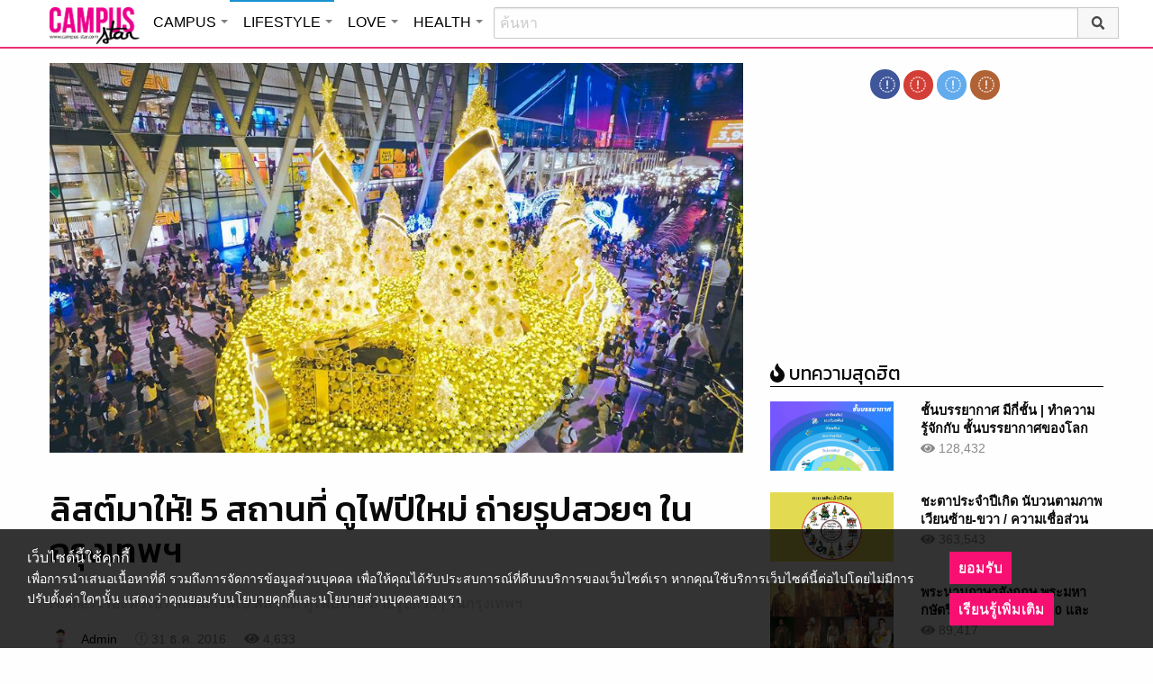

--- FILE ---
content_type: text/html; charset=UTF-8
request_url: https://lifestyle.campus-star.com/scoop/46150.html
body_size: 23474
content:
<!DOCTYPE html>
<html class="no-js" lang="en-US">
<head>
<!-- ADOP tag -->
<!--<script src='https://compass.adop.cc/ST/d7d6433e-9212-42ba-a32e-528233f67e8d'></script>-->
<!-- Anymind - ATS tag -->
<script type="application/javascript" src="//anymind360.com/js/566/ats.js"></script>
<!-- MGID Subscriber -->
<script src="https://cdn.usefulcontentsites.com/js/push/subscribe.js?v=7"></script>
<script async src="https://pagead2.googlesyndication.com/pagead/js/adsbygoogle.js?client=ca-pub-0032874521947222" crossorigin="anonymous"></script>
<meta charset="utf-8">
<meta http-equiv="x-ua-compatible" content="ie=edge">
<meta name="viewport" content="width=device-width, initial-scale=1.0">
<link rel="profile" href="https://gmpg.org/xfn/11">
<link rel="shortcut icon" type="image/x-icon" href="https://lifestyle.campus-star.com/app/themes/muangthong/favicon.ico"/>
<link rel="apple-touch-icon" href="https://lifestyle.campus-star.com/app/themes/muangthong/favicon.ico" />
<link rel="apple-touch-icon" sizes="180x180" href="https://lifestyle.campus-star.com/app/themes/muangthong/favicon.ico" />
<link rel="icon" sizes="192x192" href="https://lifestyle.campus-star.com/app/themes/muangthong/favicon.ico">

<meta name="google-site-verification" content="dgjnelAA_9sZWlKOJofeNtP8QaHAurFrt--9S13H3Wg" />	
		
<meta name='robots' content='index, follow, max-image-preview:large, max-snippet:-1, max-video-preview:-1' />

	<!-- This site is optimized with the Yoast SEO plugin v19.14 - https://yoast.com/wordpress/plugins/seo/ -->
	<title>ลิสต์มาให้! 5 สถานที่ ดูไฟปีใหม่ ถ่ายรูปสวยๆ ในกรุงเทพฯ</title>
	<meta name="description" content="ปีใหม่ใครยังอยู่กรุงเทพฯ ออกไปถ่ายรูป เดินดูไฟกัน!! รวมลิสต์สถานที่ดูไฟปีใหม่ มีที่ไหนบ้าง ตามมาเช็คอินกันได้เลย!! เรื่องทั่วไป" />
	<link rel="canonical" href="https://lifestyle.campus-star.com/scoop/46150.html" />
	<meta property="og:locale" content="en_US" />
	<meta property="og:type" content="article" />
	<meta property="og:title" content="ลิสต์มาให้! 5 สถานที่ ดูไฟปีใหม่ ถ่ายรูปสวยๆ ในกรุงเทพฯ" />
	<meta property="og:description" content="ปีใหม่ใครยังอยู่กรุงเทพฯ ออกไปถ่ายรูป เดินดูไฟกัน!! รวมลิสต์สถานที่ดูไฟปีใหม่ มีที่ไหนบ้าง ตามมาเช็คอินกันได้เลย!! เรื่องทั่วไป" />
	<meta property="og:url" content="https://lifestyle.campus-star.com/scoop/46150.html" />
	<meta property="og:site_name" content="Lifestyle : Campus Star" />
	<meta property="article:publisher" content="https://www.facebook.com/CampusStars" />
	<meta property="article:published_time" content="2016-12-31T01:00:28+00:00" />
	<meta property="article:modified_time" content="2017-09-29T15:56:39+00:00" />
	<meta property="og:image" content="https://lifestyle.campus-star.com/app/uploads/2016/12/CentralWorld-4.jpg" />
	<meta property="og:image:width" content="960" />
	<meta property="og:image:height" content="540" />
	<meta property="og:image:type" content="image/jpeg" />
	<meta name="author" content="Admin" />
	<meta name="twitter:card" content="summary_large_image" />
	<meta name="twitter:creator" content="@campus" />
	<meta name="twitter:site" content="@campus" />
	<meta name="twitter:label1" content="Written by" />
	<meta name="twitter:data1" content="Admin" />
	<script type="application/ld+json" class="yoast-schema-graph">{"@context":"https://schema.org","@graph":[{"@type":"WebPage","@id":"https://lifestyle.campus-star.com/scoop/46150.html","url":"https://lifestyle.campus-star.com/scoop/46150.html","name":"ลิสต์มาให้! 5 สถานที่ ดูไฟปีใหม่ ถ่ายรูปสวยๆ ในกรุงเทพฯ","isPartOf":{"@id":"https://lifestyle.campus-star.com/#website"},"primaryImageOfPage":{"@id":"https://lifestyle.campus-star.com/scoop/46150.html#primaryimage"},"image":{"@id":"https://lifestyle.campus-star.com/scoop/46150.html#primaryimage"},"thumbnailUrl":"https://lifestyle.campus-star.com/app/uploads/2016/12/CentralWorld-4.jpg","datePublished":"2016-12-31T01:00:28+00:00","dateModified":"2017-09-29T15:56:39+00:00","author":{"@id":"https://lifestyle.campus-star.com/#/schema/person/a3b0c9b66381ad8bb556825706cce05a"},"description":"ปีใหม่ใครยังอยู่กรุงเทพฯ ออกไปถ่ายรูป เดินดูไฟกัน!! รวมลิสต์สถานที่ดูไฟปีใหม่ มีที่ไหนบ้าง ตามมาเช็คอินกันได้เลย!! เรื่องทั่วไป","breadcrumb":{"@id":"https://lifestyle.campus-star.com/scoop/46150.html#breadcrumb"},"inLanguage":"en-US","potentialAction":[{"@type":"ReadAction","target":["https://lifestyle.campus-star.com/scoop/46150.html"]}]},{"@type":"ImageObject","inLanguage":"en-US","@id":"https://lifestyle.campus-star.com/scoop/46150.html#primaryimage","url":"https://lifestyle.campus-star.com/app/uploads/2016/12/CentralWorld-4.jpg","contentUrl":"https://lifestyle.campus-star.com/app/uploads/2016/12/CentralWorld-4.jpg","width":960,"height":540},{"@type":"BreadcrumbList","@id":"https://lifestyle.campus-star.com/scoop/46150.html#breadcrumb","itemListElement":[{"@type":"ListItem","position":1,"name":"Home","item":"https://lifestyle.campus-star.com/"},{"@type":"ListItem","position":2,"name":"ลิสต์มาให้! 5 สถานที่ ดูไฟปีใหม่ ถ่ายรูปสวยๆ ในกรุงเทพฯ"}]},{"@type":"WebSite","@id":"https://lifestyle.campus-star.com/#website","url":"https://lifestyle.campus-star.com/","name":"Lifestyle : Campus Star","description":"Campus-Star.com : ไลฟ์สไตล์คนรุ่นใหม่ ไม่ตกเทรนด์!","potentialAction":[{"@type":"SearchAction","target":{"@type":"EntryPoint","urlTemplate":"https://lifestyle.campus-star.com/?s={search_term_string}"},"query-input":"required name=search_term_string"}],"inLanguage":"en-US"},{"@type":"Person","@id":"https://lifestyle.campus-star.com/#/schema/person/a3b0c9b66381ad8bb556825706cce05a","name":"Admin","image":{"@type":"ImageObject","inLanguage":"en-US","@id":"https://lifestyle.campus-star.com/#/schema/person/image/","url":"https://lifestyle.campus-star.com/app/uploads/2018/10/japanese.png","contentUrl":"https://lifestyle.campus-star.com/app/uploads/2018/10/japanese.png","caption":"Admin"},"description":"นำเสนอบทความหลากหลายน่าสนใจ สาระความรู้ต่างๆ ที่เป็นประโยชน์ และให้ความบันเทิงกับผู้อ่าน","url":"https://lifestyle.campus-star.com/author/admin"}]}</script>
	<!-- / Yoast SEO plugin. -->


<link rel='dns-prefetch' href='//s.w.org' />
<link rel="alternate" type="application/rss+xml" title="Lifestyle : Campus Star &raquo; ลิสต์มาให้! 5 สถานที่ ดูไฟปีใหม่ ถ่ายรูปสวยๆ ในกรุงเทพฯ Comments Feed" href="https://lifestyle.campus-star.com/scoop/46150.html/feed" />
<style type="text/css">
img.wp-smiley,
img.emoji {
	display: inline !important;
	border: none !important;
	box-shadow: none !important;
	height: 1em !important;
	width: 1em !important;
	margin: 0 0.07em !important;
	vertical-align: -0.1em !important;
	background: none !important;
	padding: 0 !important;
}
</style>
	<link rel='stylesheet' id='wp-block-library-css'  href='https://lifestyle.campus-star.com/wp/wp-includes/css/dist/block-library/style.min.css?ver=5.9.10' type='text/css' media='all' />
<style id='global-styles-inline-css' type='text/css'>
body{--wp--preset--color--black: #000000;--wp--preset--color--cyan-bluish-gray: #abb8c3;--wp--preset--color--white: #ffffff;--wp--preset--color--pale-pink: #f78da7;--wp--preset--color--vivid-red: #cf2e2e;--wp--preset--color--luminous-vivid-orange: #ff6900;--wp--preset--color--luminous-vivid-amber: #fcb900;--wp--preset--color--light-green-cyan: #7bdcb5;--wp--preset--color--vivid-green-cyan: #00d084;--wp--preset--color--pale-cyan-blue: #8ed1fc;--wp--preset--color--vivid-cyan-blue: #0693e3;--wp--preset--color--vivid-purple: #9b51e0;--wp--preset--gradient--vivid-cyan-blue-to-vivid-purple: linear-gradient(135deg,rgba(6,147,227,1) 0%,rgb(155,81,224) 100%);--wp--preset--gradient--light-green-cyan-to-vivid-green-cyan: linear-gradient(135deg,rgb(122,220,180) 0%,rgb(0,208,130) 100%);--wp--preset--gradient--luminous-vivid-amber-to-luminous-vivid-orange: linear-gradient(135deg,rgba(252,185,0,1) 0%,rgba(255,105,0,1) 100%);--wp--preset--gradient--luminous-vivid-orange-to-vivid-red: linear-gradient(135deg,rgba(255,105,0,1) 0%,rgb(207,46,46) 100%);--wp--preset--gradient--very-light-gray-to-cyan-bluish-gray: linear-gradient(135deg,rgb(238,238,238) 0%,rgb(169,184,195) 100%);--wp--preset--gradient--cool-to-warm-spectrum: linear-gradient(135deg,rgb(74,234,220) 0%,rgb(151,120,209) 20%,rgb(207,42,186) 40%,rgb(238,44,130) 60%,rgb(251,105,98) 80%,rgb(254,248,76) 100%);--wp--preset--gradient--blush-light-purple: linear-gradient(135deg,rgb(255,206,236) 0%,rgb(152,150,240) 100%);--wp--preset--gradient--blush-bordeaux: linear-gradient(135deg,rgb(254,205,165) 0%,rgb(254,45,45) 50%,rgb(107,0,62) 100%);--wp--preset--gradient--luminous-dusk: linear-gradient(135deg,rgb(255,203,112) 0%,rgb(199,81,192) 50%,rgb(65,88,208) 100%);--wp--preset--gradient--pale-ocean: linear-gradient(135deg,rgb(255,245,203) 0%,rgb(182,227,212) 50%,rgb(51,167,181) 100%);--wp--preset--gradient--electric-grass: linear-gradient(135deg,rgb(202,248,128) 0%,rgb(113,206,126) 100%);--wp--preset--gradient--midnight: linear-gradient(135deg,rgb(2,3,129) 0%,rgb(40,116,252) 100%);--wp--preset--duotone--dark-grayscale: url('#wp-duotone-dark-grayscale');--wp--preset--duotone--grayscale: url('#wp-duotone-grayscale');--wp--preset--duotone--purple-yellow: url('#wp-duotone-purple-yellow');--wp--preset--duotone--blue-red: url('#wp-duotone-blue-red');--wp--preset--duotone--midnight: url('#wp-duotone-midnight');--wp--preset--duotone--magenta-yellow: url('#wp-duotone-magenta-yellow');--wp--preset--duotone--purple-green: url('#wp-duotone-purple-green');--wp--preset--duotone--blue-orange: url('#wp-duotone-blue-orange');--wp--preset--font-size--small: 13px;--wp--preset--font-size--medium: 20px;--wp--preset--font-size--large: 36px;--wp--preset--font-size--x-large: 42px;}.has-black-color{color: var(--wp--preset--color--black) !important;}.has-cyan-bluish-gray-color{color: var(--wp--preset--color--cyan-bluish-gray) !important;}.has-white-color{color: var(--wp--preset--color--white) !important;}.has-pale-pink-color{color: var(--wp--preset--color--pale-pink) !important;}.has-vivid-red-color{color: var(--wp--preset--color--vivid-red) !important;}.has-luminous-vivid-orange-color{color: var(--wp--preset--color--luminous-vivid-orange) !important;}.has-luminous-vivid-amber-color{color: var(--wp--preset--color--luminous-vivid-amber) !important;}.has-light-green-cyan-color{color: var(--wp--preset--color--light-green-cyan) !important;}.has-vivid-green-cyan-color{color: var(--wp--preset--color--vivid-green-cyan) !important;}.has-pale-cyan-blue-color{color: var(--wp--preset--color--pale-cyan-blue) !important;}.has-vivid-cyan-blue-color{color: var(--wp--preset--color--vivid-cyan-blue) !important;}.has-vivid-purple-color{color: var(--wp--preset--color--vivid-purple) !important;}.has-black-background-color{background-color: var(--wp--preset--color--black) !important;}.has-cyan-bluish-gray-background-color{background-color: var(--wp--preset--color--cyan-bluish-gray) !important;}.has-white-background-color{background-color: var(--wp--preset--color--white) !important;}.has-pale-pink-background-color{background-color: var(--wp--preset--color--pale-pink) !important;}.has-vivid-red-background-color{background-color: var(--wp--preset--color--vivid-red) !important;}.has-luminous-vivid-orange-background-color{background-color: var(--wp--preset--color--luminous-vivid-orange) !important;}.has-luminous-vivid-amber-background-color{background-color: var(--wp--preset--color--luminous-vivid-amber) !important;}.has-light-green-cyan-background-color{background-color: var(--wp--preset--color--light-green-cyan) !important;}.has-vivid-green-cyan-background-color{background-color: var(--wp--preset--color--vivid-green-cyan) !important;}.has-pale-cyan-blue-background-color{background-color: var(--wp--preset--color--pale-cyan-blue) !important;}.has-vivid-cyan-blue-background-color{background-color: var(--wp--preset--color--vivid-cyan-blue) !important;}.has-vivid-purple-background-color{background-color: var(--wp--preset--color--vivid-purple) !important;}.has-black-border-color{border-color: var(--wp--preset--color--black) !important;}.has-cyan-bluish-gray-border-color{border-color: var(--wp--preset--color--cyan-bluish-gray) !important;}.has-white-border-color{border-color: var(--wp--preset--color--white) !important;}.has-pale-pink-border-color{border-color: var(--wp--preset--color--pale-pink) !important;}.has-vivid-red-border-color{border-color: var(--wp--preset--color--vivid-red) !important;}.has-luminous-vivid-orange-border-color{border-color: var(--wp--preset--color--luminous-vivid-orange) !important;}.has-luminous-vivid-amber-border-color{border-color: var(--wp--preset--color--luminous-vivid-amber) !important;}.has-light-green-cyan-border-color{border-color: var(--wp--preset--color--light-green-cyan) !important;}.has-vivid-green-cyan-border-color{border-color: var(--wp--preset--color--vivid-green-cyan) !important;}.has-pale-cyan-blue-border-color{border-color: var(--wp--preset--color--pale-cyan-blue) !important;}.has-vivid-cyan-blue-border-color{border-color: var(--wp--preset--color--vivid-cyan-blue) !important;}.has-vivid-purple-border-color{border-color: var(--wp--preset--color--vivid-purple) !important;}.has-vivid-cyan-blue-to-vivid-purple-gradient-background{background: var(--wp--preset--gradient--vivid-cyan-blue-to-vivid-purple) !important;}.has-light-green-cyan-to-vivid-green-cyan-gradient-background{background: var(--wp--preset--gradient--light-green-cyan-to-vivid-green-cyan) !important;}.has-luminous-vivid-amber-to-luminous-vivid-orange-gradient-background{background: var(--wp--preset--gradient--luminous-vivid-amber-to-luminous-vivid-orange) !important;}.has-luminous-vivid-orange-to-vivid-red-gradient-background{background: var(--wp--preset--gradient--luminous-vivid-orange-to-vivid-red) !important;}.has-very-light-gray-to-cyan-bluish-gray-gradient-background{background: var(--wp--preset--gradient--very-light-gray-to-cyan-bluish-gray) !important;}.has-cool-to-warm-spectrum-gradient-background{background: var(--wp--preset--gradient--cool-to-warm-spectrum) !important;}.has-blush-light-purple-gradient-background{background: var(--wp--preset--gradient--blush-light-purple) !important;}.has-blush-bordeaux-gradient-background{background: var(--wp--preset--gradient--blush-bordeaux) !important;}.has-luminous-dusk-gradient-background{background: var(--wp--preset--gradient--luminous-dusk) !important;}.has-pale-ocean-gradient-background{background: var(--wp--preset--gradient--pale-ocean) !important;}.has-electric-grass-gradient-background{background: var(--wp--preset--gradient--electric-grass) !important;}.has-midnight-gradient-background{background: var(--wp--preset--gradient--midnight) !important;}.has-small-font-size{font-size: var(--wp--preset--font-size--small) !important;}.has-medium-font-size{font-size: var(--wp--preset--font-size--medium) !important;}.has-large-font-size{font-size: var(--wp--preset--font-size--large) !important;}.has-x-large-font-size{font-size: var(--wp--preset--font-size--x-large) !important;}
</style>
<link rel='stylesheet' id='tiwanon-style-css'  href='https://lifestyle.campus-star.com/app/themes/muangthong/assets/css/style.min.css?ver=201907101757' type='text/css' media='all' />
<link rel='stylesheet' id='childtheme-style-css'  href='https://lifestyle.campus-star.com/app/themes/lifestyle/assets/css/style.min.css?ver=201906251724' type='text/css' media='all' />
<link rel='stylesheet' id='wpgallery-style-css'  href='https://lifestyle.campus-star.com/app/plugins/mthai-wp-gallery/dist/css/style.min.css?ver=20191015' type='text/css' media='all' />
<link rel="https://api.w.org/" href="https://lifestyle.campus-star.com/wp-json/" /><link rel="alternate" type="application/json" href="https://lifestyle.campus-star.com/wp-json/wp/v2/posts/46150" /><link rel="EditURI" type="application/rsd+xml" title="RSD" href="https://lifestyle.campus-star.com/wp/xmlrpc.php?rsd" />
<link rel="wlwmanifest" type="application/wlwmanifest+xml" href="https://lifestyle.campus-star.com/wp/wp-includes/wlwmanifest.xml" /> 
<link rel="alternate" type="application/json+oembed" href="https://lifestyle.campus-star.com/wp-json/oembed/1.0/embed?url=https%3A%2F%2Flifestyle.campus-star.com%2Fscoop%2F46150.html" />
<link rel="alternate" type="text/xml+oembed" href="https://lifestyle.campus-star.com/wp-json/oembed/1.0/embed?url=https%3A%2F%2Flifestyle.campus-star.com%2Fscoop%2F46150.html&#038;format=xml" />
<meta property="dable:item_id" content="46150"><meta property="dable:published_time" content="2016-12-31T08:00:28+07:00"><meta property="dable:author" content="Admin"><meta property="dable:image" content="https://lifestyle.campus-star.com/app/uploads/2016/12/CentralWorld-4-600x338.jpg"><meta property="og:image" content="https://lifestyle.campus-star.com/app/uploads/2016/12/CentralWorld-4-600x338.jpg"><meta property="og:url" content="https://lifestyle.campus-star.com/scoop/46150.html"><meta property="og:title" content="ลิสต์มาให้! 5 สถานที่ ดูไฟปีใหม่ ถ่ายรูปสวยๆ ในกรุงเทพฯ"><meta property="og:description" content="ปีใหม่ใครยังอยู่กรุงเทพฯ ออกไปถ่ายรูป เดินดูไฟกัน!! รวมลิสต์สถานที่ดูไฟปีใหม่ มีที่ไหนบ้าง ตามมาเช็คอินกันได้เลย!! "><meta property="article:published_time" content="2016-12-31T08:00:28+07:00"><meta property="article:section" content="เรื่องทั่วไป"><style type="text/css">.recentcomments a{display:inline !important;padding:0 !important;margin:0 !important;}</style><link rel="amphtml" href="https://lifestyle.campus-star.com/scoop/46150.html/amp">
<script type="text/javascript">
	var PWT={};
	var googletag = googletag || {};
	googletag.cmd = googletag.cmd || [];
	PWT.jsLoaded = function(){
		(function() {
			var gads = document.createElement('script');
			gads.async = true;
			var useSSL = 'https:' == document.location.protocol; 
			gads.src = (useSSL ? 'https:' : 'http:') + '//www.googletagservices.com/tag/js/gpt.js';
			var node = document.getElementsByTagName('script')[0];
			node.parentNode.insertBefore(gads, node);
		})();
	};
	(function() {
			var purl = window.location.href;
			if( window.matchMedia( "(min-width: 1024px)" ).matches) {
					var url = '//ads.pubmatic.com/AdServer/js/pwt/157012/1660';
			} else {
					var url = '//ads.pubmatic.com/AdServer/js/pwt/157012/1661';
			}
			var profileVersionId = '';
			if(purl.indexOf('pwtv=')>0){
					var regexp = /pwtv=(.*?)(&|$)/g;
					var matches = regexp.exec(purl);
					if(matches.length >= 2 && matches[1].length > 0){
							profileVersionId = '/'+matches[1];
					}
			}
			var wtads = document.createElement('script');
			wtads.async = true;
			wtads.type = 'text/javascript';
			wtads.src = url+profileVersionId+'/pwt.js';
			var node = document.getElementsByTagName('script')[0];
			node.parentNode.insertBefore(wtads, node);
	})();
	var load_ads = []
	var body_position = 0

	googletag.cmd.push(function() {
		/*
		var map_topbanner = googletag.sizeMapping().
			addSize([1024, 0], [728, 90]).
			addSize([0, 0], [[320, 150], [320, 100]]).
			build();
		var top_slot = googletag.defineSlot('/10983686/CampusStar/Campus_A_Top', [[728, 90], [320, 150], [320, 100]], 'dfp-topbanner').
			defineSizeMapping(map_topbanner).
			addService(googletag.pubads());
		*/
		var map_rectangle_1 = googletag.sizeMapping().
			addSize([0, 0], [[200, 200], [300, 250], [250, 250]]).
			build();
		var rec1_slot = googletag.defineSlot('/10983686/CampusStar/Campus_B_Rec1', [[200, 200], [300, 250], [250, 250]], 'dfp-rectangle-1').
			defineSizeMapping(map_rectangle_1).
			addService(googletag.pubads());
		load_ads.push({
			"placeholder": "dfp-rectangle-1",
			"slot": rec1_slot,
			"refreshed": false
		});

		var map_rectangle_2 = googletag.sizeMapping().
			addSize([0, 0], [[200, 200], [300, 250], [250, 250]]).
			build();
		var rec2_slot = googletag.defineSlot('/10983686/CampusStar/Campus_C_Rec2', [[200, 200], [300, 250], [250, 250]], 'dfp-rectangle-2').
			defineSizeMapping(map_rectangle_2).
			addService(googletag.pubads());
		load_ads.push({
			"placeholder": "dfp-rectangle-2",
			"slot": rec2_slot,
			"refreshed": false
		});

		var coverpage_slot = googletag.defineOutOfPageSlot('/10983686/CampusStar/Campus_D_Coverpage', 'dfp-coverpage').
			addService(googletag.pubads());

		var map_adhesion = googletag.sizeMapping().
			addSize([640, 0], []).
			addSize([0, 0], [320, 50]).
			build();
		var adhesion_slot = googletag.defineSlot('/10983686/CampusStar/Campus_AdhesionMB', [320, 50], 'dfp-adhesion').
			defineSizeMapping(map_adhesion).
			addService(googletag.pubads());

		googletag.pubads().enableSingleRequest();
		googletag.pubads().disableInitialLoad();
		googletag.pubads().collapseEmptyDivs();
		googletag.pubads().setTargeting('campusstar', ['campus']);
		googletag.enableServices();

		googletag.pubads().refresh([top_slot, coverpage_slot]);

		if( window.matchMedia( "(min-width: 1024px)" ).matches) {
			googletag.pubads().refresh([rec1_slot]);
			
			var refreshed = false;

			var elementExists = document.getElementById("dfp-rectangle-2");
			var bodyRect = document.body.getBoundingClientRect();
			var elemRect = elementExists.getBoundingClientRect();
			var adAlmostVisibleScrollValue   = elemRect.top - bodyRect.top;

			var listener = function() {
				if ( (window.scrollY + window.screen.height) >= adAlmostVisibleScrollValue && !refreshed ) {
					googletag.cmd.push(function() {
						googletag.pubads().refresh([rec2_slot]);
					});
					refreshed = true;
					window.removeEventListener('scroll', listener);
				}
			}
			window.addEventListener('scroll', listener);
		} else {
			googletag.pubads().refresh([adhesion_slot]);

			window.addEventListener('DOMContentLoaded', function () {
				body_position = document.body.getBoundingClientRect().top;
				load_ads.forEach(function (ads_slot) {
					let placeholder_position = document.getElementById(ads_slot.placeholder).getBoundingClientRect().top;
					let rec_distance = placeholder_position - body_position;
					let rec_listener = function() {
						if ((window.scrollY + window.screen.height) >= rec_distance && !ads_slot.refreshed) {
							googletag.cmd.push(function () {
								googletag.pubads().refresh([ads_slot.slot]);
							});
							ads_slot.refreshed = true;
							window.removeEventListener('scroll', rec_listener);
						}
					}
					window.addEventListener('scroll', rec_listener);
				});
			});
		}
	});
</script>

<script>
	(function(i,s,o,g,r,a,m){i['GoogleAnalyticsObject']=r;i[r]=i[r]||function(){
	(i[r].q=i[r].q||[]).push(arguments)},i[r].l=1*new Date();a=s.createElement(o),
	m=s.getElementsByTagName(o)[0];a.async=1;a.src=g;m.parentNode.insertBefore(a,m)
	})(window,document,'script','//www.google-analytics.com/analytics.js','ga');
	ga('create', 'UA-70305680-1', 'auto');
					ga('set', 'dimension1', "Admin");
		ga('send', 'pageview');
</script>

    <script type="text/javascript">
    var _paq = _paq || [];
    _paq.push(['trackPageView']);
    (function() {
    _paq.push(['setTrackerUrl', 'https://lifestyle.campus-star.com/app/themes/muangthong/tracker.php']);
    _paq.push(['setSiteId', 1]);
    var d=document, g=d.createElement('script'), s=d.getElementsByTagName('script')[0];
    g.type='text/javascript'; g.async=true; g.defer=true; g.src='https://lifestyle.campus-star.com/app/themes/muangthong/assets/js/tracker.js'; s.parentNode.insertBefore(g,s);
    })();
    </script>

<!-- Google Tag Manager header wordpress -->
<script>
	(function(w,d,s,l,i){w[l]=w[l]||[];w[l].push({'gtm.start':
	new Date().getTime(),event:'gtm.js'});var f=d.getElementsByTagName(s)[0],
	j=d.createElement(s),dl=l!='dataLayer'?'&l='+l:'';j.async=true;j.src=
	'https://www.googletagmanager.com/gtm.js?id=GTM-PVBGJH9'+i+dl;f.parentNode.insertBefore(j,f);
	})(window,document,'script','dataLayer','');
	</script>
<!-- End Google Tag Manager -->

<!-- Taboola Header Tag -->
<script type="text/javascript">
  window._taboola = window._taboola || [];
  _taboola.push({article:'auto'});
  !function (e, f, u, i) {
    if (!document.getElementById(i)){
      e.async = 1;
      e.src = u;
      e.id = i;
      f.parentNode.insertBefore(e, f);
    }
  }(document.createElement('script'),
  document.getElementsByTagName('script')[0],
  '//cdn.taboola.com/libtrc/monotechnology/loader.js',
  'tb_loader_script');
  if(window.performance && typeof window.performance.mark == 'function')
    {window.performance.mark('tbl_ic');}
</script>
<!-- End Taboola Header Tag -->

	<style>
		#responsive-menu .title-bar {
			height: 40px;
			padding: 6px 0;
		}
		#responsive-menu .menu-icon-toggle i {
			font-size: 20px;
		}
		#responsive-menu .menu-icon-toggle {
			width: 30px;
			height: 20px;
		}
		#responsive-menu .title-bar-title {
			background-size: 50px 20px;
			width: 100px;
			height: 28px;
		}
		#responsive-menu .link-search {
			font-size: 20px;
			width: 24px;
			height: 24px;
			top: 4px;
			right: 10px;
		}

		.fb-like-box {
				height: 130px;
				margin-top: 20px;
		}
		#secondary .banner-wrap {
				height: 250px;
		}
	</style>
	<script>
		var lastScrollTop = 0;
		document.addEventListener("scroll", function(){
			var target = document.getElementById('responsive-menu');
			if (target) {
			var st = window.pageYOffset || document.documentElement.scrollTop; 
			var delta = st - lastScrollTop;
			if (delta > 300) {
					target.style.display='none';
					lastScrollTop = st <= 0 ? 0 : st;
			} else if (delta < -300) {
					target.style.display='block';
					lastScrollTop = st <= 0 ? 0 : st;
			}
		}
		}, false);
	</script>
</head>

<body class="post-template-default single single-post postid-46150 single-format-standard group-blog">
<!-- ADOP sticky -->
<!--<div id="adopthstk">
<script src='https://compass.adop.cc/assets/js/adop/adop.js?v=14' ></script><ins class='adsbyadop' _adop_zon = 'e137bf0f-b07d-4be9-8332-9cf0f5588c51' _adop_type = 'rs' style='display:block;width:100%;height:100px;margin:auto;position:fixed;top:0px;right:0px;z-index:999;width:100%;text-align:center;background:rgb(255, 255, 255);box-shadow:rgba(0, 0, 0, 0.2) 0px 0px 5px;' _page_url='' _over_size='auto' _over_zone='{"450x0":"disable"}' ><span id="adopclose" style="display:none;position:absolute;top:100%;right:0;padding:1px 3px;background:#ffffff;font-size:10px;color:#303030;font-family:Arial;">[X] Close</span></ins>
<script type="text/javascript">
  window.onload = function () {
    var viewportWidth = window.innerWidth || document.documentElement.clientWidth;
    if(viewportWidth < 450) {document.getElementById('adopclose').style.display='block';}
    document.getElementById('adopclose').onclick = function() {
      document.getElementById('adopthstk').remove();
    };
  };
</script>
</div>-->

<div class="hide-for-large" data-sticky-container>
		<header id="responsive-menu" class="header sticky" role="banner" data-sticky data-sticky-on="small" data-options="marginTop:0;" style="width:100%">		
			<div class="title-bar" data-responsive-toggle="top-bar-menu" data-hide-for="large">
			  <div class="menu-icon-toggle" type="button" data-toggle><i class="fa fa-bars" aria-hidden="true"></i></div>
			  <a href="https://www.campus-star.com"  class="title-bar-title">Campus star</a>
		 
			  <div class="campus-topbar-searchbox-mobile">
				  <form action="https://search.campus-star.com" method="get">
					  <div class="input-group">
							  <span class="input-group-label">
								  <button class="campus-topbar-searchbtn-toggle" id="campus-topbar-btn-back" type="button">
										<svg class="svg-inline--fa fa-arrow-left fa-w-14 fa-fw" aria-hidden="true" data-prefix="fas" data-icon="arrow-left" role="img" xmlns="http://www.w3.org/2000/svg" viewBox="0 0 448 512" data-fa-i2svg=""><path fill="currentColor" d="M257.5 445.1l-22.2 22.2c-9.4 9.4-24.6 9.4-33.9 0L7 273c-9.4-9.4-9.4-24.6 0-33.9L201.4 44.7c9.4-9.4 24.6-9.4 33.9 0l22.2 22.2c9.5 9.5 9.3 25-.4 34.3L136.6 216H424c13.3 0 24 10.7 24 24v32c0 13.3-10.7 24-24 24H136.6l120.5 114.8c9.8 9.3 10 24.8.4 34.3z"></path></svg><!-- <i class="fas fa-arrow-left fa-fw"></i> -->
								  </button>
							  </span>
							  <input class="input-group-field"  type="search" name="q" placeholder="ค้นหา">
							  <div class="input-group-button">
									 <button type="submit" id="campus-topbar-btn-search">
										<svg class="svg-inline--fa fa-search fa-w-16 fa-fw" aria-hidden="true" data-prefix="fas" data-icon="search" role="img" xmlns="http://www.w3.org/2000/svg" viewBox="0 0 512 512" data-fa-i2svg=""><path fill="currentColor" d="M505 442.7L405.3 343c-4.5-4.5-10.6-7-17-7H372c27.6-35.3 44-79.7 44-128C416 93.1 322.9 0 208 0S0 93.1 0 208s93.1 208 208 208c48.3 0 92.7-16.4 128-44v16.3c0 6.4 2.5 12.5 7 17l99.7 99.7c9.4 9.4 24.6 9.4 33.9 0l28.3-28.3c9.4-9.4 9.4-24.6.1-34zM208 336c-70.7 0-128-57.2-128-128 0-70.7 57.2-128 128-128 70.7 0 128 57.2 128 128 0 70.7-57.2 128-128 128z"></path></svg><!-- <i class="fas fa-search fa-fw"></i> -->
									 </button>
							  </div>
						</div>
					</form>
				</div>
			 
			   <a id="campus-topbar-searchbtn" class="link-search" href="javascript:void(0)"><i class="fa fa-search"></i></a> 
			   
			</div>	 
		
		</header>
		<div class="top-bar row" id="top-bar-menu">
				
			  <div  id="mobile_panel_login" class="top-bar-right">
				<ul class="menu" >
				  <li><a id="f_login" href="https://account.campus-star.com/login">Login</a></li>
				  <li><a id="f_login_fb" href="https://account.campus-star.com/login_fb">Login with Facebook</a></li>
				</ul>
			  </div>
			  
			  <div class="top-bar-left">
				<ul class="vertical menu" data-responsive-menu="accordion medium-dropdown"  >
					<li><a href="https://www.campus-star.com" title="home"> HOME </a></li>
				 					<li>
						<a href="https://campus.campus-star.com" title="CAMPUS">CAMPUS</a>
												<ul class="menu vertical">
							<li><a href="https://campus.campus-star.com" title="CAMPUS">หน้าหลัก</a></li>
														<li><a href="https://campus.campus-star.com/education" title="ข่าวการศึกษา">ข่าวการศึกษา</a></li>
														<li><a href="https://campus.campus-star.com/star" title="ดาวเด่น  แคมปัสสตาร์">ดาวเด่น  แคมปัสสตาร์</a></li>
														<li><a href="https://campus.campus-star.com/variety" title="วาไรตี้">วาไรตี้</a></li>
														<li><a href="https://campus.campus-star.com/activity" title="กิจกรรม">กิจกรรม</a></li>
														<li><a href="https://campus.campus-star.com/onet" title="ONET">ONET</a></li>
														<li><a href="https://campus.campus-star.com/gat-pat" title="GAT/PAT">GAT/PAT</a></li>
														<li><a href="https://campus.campus-star.com/view" title="มุมต่างๆ ในมหาวิทยาลัย">มุมต่างๆ ในมหาวิทยาลัย</a></li>
														<li><a href="https://campus.campus-star.com/chillout" title="ชิลล์เอ้าท์">ชิลล์เอ้าท์</a></li>
														<li><a href="https://campus.campus-star.com/actale" title="เรื่องเล่าในสถาบัน">เรื่องเล่าในสถาบัน</a></li>
														<li><a href="https://campus.campus-star.com/academy" title="สถาบันการศึกษา">สถาบันการศึกษา</a></li>
														<li><a href="https://campus.campus-star.com/jobs" title="บทความการทำงาน">บทความการทำงาน</a></li>
													</ul>
						 
					</li>		
										<li>
						<a href="https://lifestyle.campus-star.com" title="LIFESTYLE">LIFESTYLE</a>
												<ul class="menu vertical">
							<li><a href="https://lifestyle.campus-star.com" title="LIFESTYLE">หน้าหลัก</a></li>
														<li><a href="https://lifestyle.campus-star.com/scoop" title="เรื่องทั่วไป">เรื่องทั่วไป</a></li>
														<li><a href="https://lifestyle.campus-star.com/trendy" title="แฟชั่น">แฟชั่น</a></li>
														<li><a href="https://lifestyle.campus-star.com/diy" title="DIY">DIY</a></li>
														<li><a href="https://lifestyle.campus-star.com/entertainment" title="บันเทิง">บันเทิง</a></li>
														<li><a href="https://lifestyle.campus-star.com/knowledge" title="สาระความรู้">สาระความรู้</a></li>
														<li><a href="https://lifestyle.campus-star.com/book" title="หนังสือน่าอ่าน">หนังสือน่าอ่าน</a></li>
														<li><a href="https://lifestyle.campus-star.com/horoscope" title="ดูดวง">ดูดวง</a></li>
														<li><a href="https://lifestyle.campus-star.com/picpost" title="Picpost">Picpost</a></li>
														<li><a href="https://lifestyle.campus-star.com/new-release" title="ข่าวประชาสัมพันธ์">ข่าวประชาสัมพันธ์</a></li>
														<li><a href="https://lifestyle.campus-star.com/event" title="Event">Event</a></li>
													</ul>
						 
					</li>		
										<li>
						<a href="https://love.campus-star.com" title="LOVE">LOVE</a>
												<ul class="menu vertical">
							<li><a href="https://love.campus-star.com" title="LOVE">หน้าหลัก</a></li>
														<li><a href="https://love.campus-star.com/relationship" title="ความรัก ความสัมพันธ์">ความรัก ความสัมพันธ์</a></li>
														<li><a href="https://love.campus-star.com/friend" title="เพื่อน">เพื่อน</a></li>
														<li><a href="https://love.campus-star.com/quiz" title="ทายนิสัย ทายใจ">ทายนิสัย ทายใจ</a></li>
													</ul>
						 
					</li>		
										<li>
						<a href="https://health.campus-star.com" title="HEALTH">HEALTH</a>
												<ul class="menu vertical">
							<li><a href="https://health.campus-star.com" title="HEALTH">หน้าหลัก</a></li>
														<li><a href="https://health.campus-star.com/general" title="สุขภาพทั่วไป">สุขภาพทั่วไป</a></li>
														<li><a href="https://health.campus-star.com/sex" title="เพศศึกษา">เพศศึกษา</a></li>
													</ul>
						 
					</li>		
									</ul>
			  </div>
			  
		</div>
</div>

<div class="show-for-large">	
		
	<header id="site-header" class="site-header" role="banner" data-sticky-container>
		<div class="sticky" role="banner" data-sticky data-sticky-on="small" data-options="marginTop:0;" style="width:100%">
				
			<div class="row large-12 columns box-menu">
				<a href="https://www.campus-star.com"  title="หน้าแรก" id="top-bar-logo" class="top-bar-logo" rel="home">campus star</a>
				<ul id="top-menu" class="dropdown menu" data-dropdown-menu>
										<li>
						<a href="https://campus.campus-star.com" class="campus " title="CAMPUS">CAMPUS</a>
												<ul class="menu vertical">
														<li><a href="https://campus.campus-star.com/education" title="ข่าวการศึกษา">ข่าวการศึกษา</a></li>
														<li><a href="https://campus.campus-star.com/star" title="ดาวเด่น  แคมปัสสตาร์">ดาวเด่น  แคมปัสสตาร์</a></li>
														<li><a href="https://campus.campus-star.com/variety" title="วาไรตี้">วาไรตี้</a></li>
														<li><a href="https://campus.campus-star.com/activity" title="กิจกรรม">กิจกรรม</a></li>
														<li><a href="https://campus.campus-star.com/onet" title="ONET">ONET</a></li>
														<li><a href="https://campus.campus-star.com/gat-pat" title="GAT/PAT">GAT/PAT</a></li>
														<li><a href="https://campus.campus-star.com/view" title="มุมต่างๆ ในมหาวิทยาลัย">มุมต่างๆ ในมหาวิทยาลัย</a></li>
														<li><a href="https://campus.campus-star.com/chillout" title="ชิลล์เอ้าท์">ชิลล์เอ้าท์</a></li>
														<li><a href="https://campus.campus-star.com/actale" title="เรื่องเล่าในสถาบัน">เรื่องเล่าในสถาบัน</a></li>
														<li><a href="https://campus.campus-star.com/academy" title="สถาบันการศึกษา">สถาบันการศึกษา</a></li>
														<li><a href="https://campus.campus-star.com/jobs" title="บทความการทำงาน">บทความการทำงาน</a></li>
													</ul>
						 
					</li>
										<li>
						<a href="https://lifestyle.campus-star.com" class="lifestyle active " title="LIFESTYLE">LIFESTYLE</a>
												<ul class="menu vertical">
														<li><a href="https://lifestyle.campus-star.com/scoop" title="เรื่องทั่วไป">เรื่องทั่วไป</a></li>
														<li><a href="https://lifestyle.campus-star.com/trendy" title="แฟชั่น">แฟชั่น</a></li>
														<li><a href="https://lifestyle.campus-star.com/diy" title="DIY">DIY</a></li>
														<li><a href="https://lifestyle.campus-star.com/entertainment" title="บันเทิง">บันเทิง</a></li>
														<li><a href="https://lifestyle.campus-star.com/knowledge" title="สาระความรู้">สาระความรู้</a></li>
														<li><a href="https://lifestyle.campus-star.com/book" title="หนังสือน่าอ่าน">หนังสือน่าอ่าน</a></li>
														<li><a href="https://lifestyle.campus-star.com/horoscope" title="ดูดวง">ดูดวง</a></li>
														<li><a href="https://lifestyle.campus-star.com/picpost" title="Picpost">Picpost</a></li>
														<li><a href="https://lifestyle.campus-star.com/new-release" title="ข่าวประชาสัมพันธ์">ข่าวประชาสัมพันธ์</a></li>
														<li><a href="https://lifestyle.campus-star.com/event" title="Event">Event</a></li>
													</ul>
						 
					</li>
										<li>
						<a href="https://love.campus-star.com" class="love " title="LOVE">LOVE</a>
												<ul class="menu vertical">
														<li><a href="https://love.campus-star.com/relationship" title="ความรัก ความสัมพันธ์">ความรัก ความสัมพันธ์</a></li>
														<li><a href="https://love.campus-star.com/friend" title="เพื่อน">เพื่อน</a></li>
														<li><a href="https://love.campus-star.com/quiz" title="ทายนิสัย ทายใจ">ทายนิสัย ทายใจ</a></li>
													</ul>
						 
					</li>
										<li>
						<a href="https://health.campus-star.com" class="health " title="HEALTH">HEALTH</a>
												<ul class="menu vertical">
														<li><a href="https://health.campus-star.com/general" title="สุขภาพทั่วไป">สุขภาพทั่วไป</a></li>
														<li><a href="https://health.campus-star.com/sex" title="เพศศึกษา">เพศศึกษา</a></li>
													</ul>
						 
					</li>
									</ul>
				
				<div class="campus-topbar-searchbox">
					<div class="input-group">
						<form action="https://search.campus-star.com" method="get">
							<input class="input-group-field"  type="search" name="q" placeholder="ค้นหา">
							<div class="input-group-button">
								 <button type="submit">
									<svg class="svg-inline--fa fa-search fa-w-16 fa-fw" aria-hidden="true" data-prefix="fas" data-icon="search" role="img" xmlns="http://www.w3.org/2000/svg" viewBox="0 0 512 512" data-fa-i2svg=""><path fill="currentColor" d="M505 442.7L405.3 343c-4.5-4.5-10.6-7-17-7H372c27.6-35.3 44-79.7 44-128C416 93.1 322.9 0 208 0S0 93.1 0 208s93.1 208 208 208c48.3 0 92.7-16.4 128-44v16.3c0 6.4 2.5 12.5 7 17l99.7 99.7c9.4 9.4 24.6 9.4 33.9 0l28.3-28.3c9.4-9.4 9.4-24.6.1-34zM208 336c-70.7 0-128-57.2-128-128 0-70.7 57.2-128 128-128 70.7 0 128 57.2 128 128 0 70.7-57.2 128-128 128z"></path></svg><!-- <i class="fas fa-search fa-fw"></i> -->
								 </button>
							</div>
						</form>
					</div>
				</div>
	 
			</div>	

		</div>
	</header>
	
</div>

<div id="content" class="site-content row">

	<div id="primary" class="content-area columns large-8">
		<main id="main" class="site-main" role="main">

		
<article id="post-46150" class="main-article post-46150 post type-post status-publish format-standard has-post-thumbnail hentry category-scoop tag-4444 tag-2026">

			<div class="post-thumbnail-wrap">
							<img width="960" height="540" src="https://lifestyle.campus-star.com/app/uploads/2016/12/CentralWorld-4.jpg" class="attachment-full size-full wp-post-image" alt="ที่ถ่ายรูปสวยๆ ปีใหม่" srcset="https://lifestyle.campus-star.com/app/uploads/2016/12/CentralWorld-4.jpg 960w, https://lifestyle.campus-star.com/app/uploads/2016/12/CentralWorld-4-300x169.jpg 300w, https://lifestyle.campus-star.com/app/uploads/2016/12/CentralWorld-4-768x432.jpg 768w, https://lifestyle.campus-star.com/app/uploads/2016/12/CentralWorld-4-600x338.jpg 600w" sizes="(max-width: 960px) 100vw, 960px" />					</div>
	
	<header class="entry-header">
		<h1 class="entry-title">ลิสต์มาให้! 5 สถานที่ ดูไฟปีใหม่ ถ่ายรูปสวยๆ ในกรุงเทพฯ</h1>		<div class="entry-breadcrumb show-for-large">
			<a href="https://lifestyle.campus-star.com" title="Home">Home</a> / <a href="https://lifestyle.campus-star.com/scoop" rel="category tag">เรื่องทั่วไป</a> / ลิสต์มาให้! 5 สถานที่ ดูไฟปีใหม่ ถ่ายรูปสวยๆ ในกรุงเทพฯ		</div>
					<div class="entry-meta clearfix">
				<span class="byline"><span class="author vcard"><img src="https://lifestyle.campus-star.com/app/uploads/2018/10/japanese-150x150.png" width="96" height="96" alt="Admin" class="avatar avatar-96 wp-user-avatar wp-user-avatar-96 alignnone photo" /> <a class="url fn n" href="https://lifestyle.campus-star.com/author/admin">Admin</a></span></span><span class="posted-on"> <i class="fa fa-clock-o"></i> <a href="https://lifestyle.campus-star.com/scoop/46150.html" rel="bookmark"><time class="entry-date published" datetime="2016-12-31T08:00:28+07:00">December 31, 2016</time><time class="updated" datetime="2017-09-29T22:56:39+07:00">September 29, 2017</time></a></span>				<span class="viewed"><i class="fa fa-eye"></i> 4,633</span>
			</div><!-- .entry-meta -->
			</header><!-- .entry-header -->

		<!--<header id="masthead">
		<div class="topbanner-wrap text-center">
			<div id="dfp-topbanner" class="top-banner">
				<script type="text/javascript">
					googletag.cmd.push(function() { googletag.display('dfp-topbanner'); });
				</script>
			</div>
		</div>
	</header>--><!-- #masthead -->
	
	<div class="entry-content-wrap">

		
		<div class="entry-content row">
			<div class="entry-share medium-2 columns small-12">
				<div data-sticky-container>
					<div class="row sticky" data-sticky data-sticky-on="medium" data-anchor="content-inner-46150" data-margin-top="5">
						<div id="share-buttons" class="share-buttons medium-8 medium-offset-2 end small-12 columns">
							<div class="row small-uncollapse">
								<div class="medium-12 small-4 columns share-text-wrap">
									<span class="share-text">แชร์</span>
									<span class="stats sharecount-total"></span>
								</div>
																<a data-social="facebook" data-title="ลิสต์มาให้! 5 สถานที่ ดูไฟปีใหม่ ถ่ายรูปสวยๆ ในกรุงเทพฯ"
									href="https://facebook.com/share.php?u=https%3A%2F%2Flifestyle.campus-star.com%2Fscoop%2F46150.html"
									class="bar-line facebook small-2 medium-12 columns sharecount-facebook"
									title="share on Facebook">
									<i class="fa fa-facebook"></i>
									<span class="number pull-right share-number"></span>
								</a>
								<a data-social="twitter" data-title="ลิสต์มาให้! 5 สถานที่ ดูไฟปีใหม่ ถ่ายรูปสวยๆ ในกรุงเทพฯ"
									href="https://twitter.com/share?url=https%3A%2F%2Flifestyle.campus-star.com%2Fscoop%2F46150.html"
									class="twitter small-2 medium-12 columns sharecount-tw"
									title="share on Twitter">
									<i class="fa fa-twitter"></i>
									<span class="number pull-right share-number"></span>
								</a>
								<a data-social="google-plus" data-title="ลิสต์มาให้! 5 สถานที่ ดูไฟปีใหม่ ถ่ายรูปสวยๆ ในกรุงเทพฯ"
									href="https://plus.google.com/share?url=https%3A%2F%2Flifestyle.campus-star.com%2Fscoop%2F46150.html"
									class="googleplus small-2 medium-12 columns sharecount-gplus"
									title="share on Google+">
									<i class="fa fa-google-plus"></i>
									<span class="number pull-right share-number"></span>
								</a>
								<a data-social="line" data-title="ลิสต์มาให้! 5 สถานที่ ดูไฟปีใหม่ ถ่ายรูปสวยๆ ในกรุงเทพฯ"
									href="https://lineit.line.me/share/ui?url=https%3A%2F%2Flifestyle.campus-star.com%2Fscoop%2F46150.html"
									class="line small-2 medium-12 columns sharecount-ln"
									title="share on LINE">
									<i class="fa fa-comment"></i>
									<span class="number pull-right share-number"></span>
								</a>
							</div>
						</div>
					</div>
				</div>
			</div>
			<div id="content-inner-46150" class="entry-content-inner medium-10 columns small-12 content-inner-between">
				<div itemprop="articleBody" class="dable-content-wrapper"><p>ปีใหม่ที่จะถึงนี้ สำหรับใครที่มีแพลนจะฉลองอยู่ในกรุงเทพ ไม่ได้ออกไปเที่ยวต่างจังหวัด เราลิสต์สถานที่ถ่ายรูปสวยๆ ไปดูไฟวิ้งๆ มาให้ค่ะ จะมีที่ไหนบ้าง เก็บไว้ไปปักหมุดเช็คอินกันได้ตามชอบเลย</p>
<h2>เลือกเลย ไปถ่ายรูปปีใหม่ สวยๆ ที่ไหนดี?</h2>
<h4>1.MBK ห้างสรรพสินค้า มาบุญครอง</h4>
<p><img loading="lazy" class="alignnone wp-image-46154" src="https://lifestyle.campus-star.com/app/uploads/2016/12/mbk-1.jpg" alt="mbk (1)" width="600" height="600" srcset="https://lifestyle.campus-star.com/app/uploads/2016/12/mbk-1.jpg 960w, https://lifestyle.campus-star.com/app/uploads/2016/12/mbk-1-150x150.jpg 150w, https://lifestyle.campus-star.com/app/uploads/2016/12/mbk-1-300x300.jpg 300w, https://lifestyle.campus-star.com/app/uploads/2016/12/mbk-1-768x768.jpg 768w" sizes="(max-width: 600px) 100vw, 600px" /></p>
<p>นอกจากจะได้ถ่ายรูปสวยๆ ดูไฟปีใหม่ แล้วยังมีงาน Enjoy Thai I Never Know  23 ธ.ค. 59- 19 ม.ค.60 ให้เดิน กิน ชิลล์ ช้อปฯ ด้วย</p>
<p><img loading="lazy" class="alignnone wp-image-46155" src="https://lifestyle.campus-star.com/app/uploads/2016/12/mbk-2.jpg" alt="mbk (2)" width="600" height="450" srcset="https://lifestyle.campus-star.com/app/uploads/2016/12/mbk-2.jpg 960w, https://lifestyle.campus-star.com/app/uploads/2016/12/mbk-2-300x225.jpg 300w, https://lifestyle.campus-star.com/app/uploads/2016/12/mbk-2-768x576.jpg 768w" sizes="(max-width: 600px) 100vw, 600px" /></p>
<p>การเดินทาง:: ลงสถานี บีทีเอสสยาม หรือ สถานีสนามกีฬา</p>
<p>ติดตามได้ที่ :: w<a href="https://www.facebook.com/MBKBangkok/" target="_blank" rel="noopener">ww.facebook.com/MBKBangkok</a></p>
<h4>2. The Emporium and The EmQuartier ห้างสรรพสินค้าเอ็มโพเรียล และ เอ็มควอเทียร์</h4>
<p><img loading="lazy" class="alignnone wp-image-46179" src="https://lifestyle.campus-star.com/app/uploads/2016/12/The-EM-District-3.jpg" alt="The EM District-3" width="600" height="400" srcset="https://lifestyle.campus-star.com/app/uploads/2016/12/The-EM-District-3.jpg 1152w, https://lifestyle.campus-star.com/app/uploads/2016/12/The-EM-District-3-300x200.jpg 300w, https://lifestyle.campus-star.com/app/uploads/2016/12/The-EM-District-3-768x512.jpg 768w, https://lifestyle.campus-star.com/app/uploads/2016/12/The-EM-District-3-1024x683.jpg 1024w" sizes="(max-width: 600px) 100vw, 600px" /></p>
<p>ดื่มด่ำกับบรรยากาศเทศกาลคริสต์มาสและขึ้นปีใหม่ กับแสงไฟระยิบระยับที่ประดับตกแต่งอย่างสวยงามในบรรยากาศแสนอบอุ่นและโรแมนติก ได้ที่ ดิ เอ็มโพเรียม และ ดิ เอ็มควอเทียร์</p>
<p><img loading="lazy" class="alignnone wp-image-46183" src="https://lifestyle.campus-star.com/app/uploads/2016/12/The-EM-District-emporium.jpg" alt="The EM District-emporium" width="600" height="450" srcset="https://lifestyle.campus-star.com/app/uploads/2016/12/The-EM-District-emporium.jpg 960w, https://lifestyle.campus-star.com/app/uploads/2016/12/The-EM-District-emporium-300x225.jpg 300w, https://lifestyle.campus-star.com/app/uploads/2016/12/The-EM-District-emporium-768x576.jpg 768w" sizes="(max-width: 600px) 100vw, 600px" /></p>
<p><img loading="lazy" class="alignnone wp-image-46180" src="https://lifestyle.campus-star.com/app/uploads/2016/12/The-EM-District-7.jpg" alt="The EM District-7" width="600" height="400" srcset="https://lifestyle.campus-star.com/app/uploads/2016/12/The-EM-District-7.jpg 1152w, https://lifestyle.campus-star.com/app/uploads/2016/12/The-EM-District-7-300x200.jpg 300w, https://lifestyle.campus-star.com/app/uploads/2016/12/The-EM-District-7-768x512.jpg 768w, https://lifestyle.campus-star.com/app/uploads/2016/12/The-EM-District-7-1024x683.jpg 1024w" sizes="(max-width: 600px) 100vw, 600px" /></p>
<p><img loading="lazy" class="alignnone wp-image-46161" src="https://lifestyle.campus-star.com/app/uploads/2016/12/The-EM-District-1.jpg" alt="The EM District-1" width="600" height="399" srcset="https://lifestyle.campus-star.com/app/uploads/2016/12/The-EM-District-1.jpg 960w, https://lifestyle.campus-star.com/app/uploads/2016/12/The-EM-District-1-300x199.jpg 300w, https://lifestyle.campus-star.com/app/uploads/2016/12/The-EM-District-1-768x510.jpg 768w" sizes="(max-width: 600px) 100vw, 600px" /></p><div id="bn_76JUgczUR8"></div><script>"use strict";(function(C,b,m,r){function t(){b.removeEventListener("scroll",t);f()}function u(){p=new IntersectionObserver(a=>{a.forEach(n=>{n.isIntersecting&&(p.unobserve(n.target),f())})},{root:null,rootMargin:"400px 200px",threshold:0});p.observe(e)}function f(){(e=e||b.getElementById("bn_"+m))?(e.innerHTML="",e.id="bn_"+v,q={act:"init",id:m,rnd:v,ms:w},(d=b.getElementById("rcMain"))?c=d.contentWindow:D(),c.rcMain?c.postMessage(q,x):c.rcBuf.push(q)):g("!bn")}function E(a,n,F,y){function z(){var h=
n.createElement("script");h.type="text/javascript";h.src=a;h.onerror=function(){k++;5>k?setTimeout(z,10):g(k+"!"+a)};h.onload=function(){y&&y();k&&g(k+"!"+a)};F.appendChild(h)}var k=0;z()}function D(){try{d=b.createElement("iframe"),d.style.setProperty("display","none","important"),d.id="rcMain",b.body.insertBefore(d,b.body.children[0]),c=d.contentWindow,l=c.document,l.open(),l.close(),A=l.body,Object.defineProperty(c,"rcBuf",{enumerable:!1,configurable:!1,writable:!1,value:[]}),E("https://go.rcvlink.com/static/main.js",
l,A,function(){for(var a;c.rcBuf&&(a=c.rcBuf.shift());)c.postMessage(a,x)})}catch(a){B(a)}}function B(a){g(a.name+": "+a.message+"\t"+(a.stack?a.stack.replace(a.name+": "+a.message,""):""))}function g(a){console.error(a);(new Image).src="https://go.rcvlinks.com/err/?code="+m+"&ms="+((new Date).getTime()-w)+"&ver="+G+"&text="+encodeURIComponent(a)}try{var G="231101-0007",x=location.origin||location.protocol+"//"+location.hostname+(location.port?":"+location.port:""),e=b.getElementById("bn_"+m),v=Math.random().toString(36).substring(2,
15),w=(new Date).getTime(),p,H=!("IntersectionObserver"in C),q,d,c,l,A;e?"scroll"==r?b.addEventListener("scroll",t):"lazy"==r?H?f():"loading"==b.readyState?b.addEventListener("DOMContentLoaded",u):u():f():"loading"==b.readyState?b.addEventListener("DOMContentLoaded",f):g("!bn")}catch(a){B(a)}})(window,document,"76JUgczUR8","");
</script>
<p><img loading="lazy" class="alignnone wp-image-46162" src="https://lifestyle.campus-star.com/app/uploads/2016/12/The-EM-District-2.jpg" alt="The EM District-2" width="600" height="903" srcset="https://lifestyle.campus-star.com/app/uploads/2016/12/The-EM-District-2.jpg 638w, https://lifestyle.campus-star.com/app/uploads/2016/12/The-EM-District-2-199x300.jpg 199w" sizes="(max-width: 600px) 100vw, 600px" /></p>
<p>การเดินทาง:: BTS พร้อมพงษ์</p>
<p>ติดตามได้ที่ :: www.facebook.com/theemdistrict/</p>
<h3>3. Terminal 21 ห้างสรรพสินค้าเทอมินัล</h3>
<p><img loading="lazy" class="alignnone size-full wp-image-46188" src="https://lifestyle.campus-star.com/app/uploads/2016/12/terminal-5.jpg" alt="terminal-5" width="600" height="617" srcset="https://lifestyle.campus-star.com/app/uploads/2016/12/terminal-5.jpg 600w, https://lifestyle.campus-star.com/app/uploads/2016/12/terminal-5-292x300.jpg 292w" sizes="(max-width: 600px) 100vw, 600px" /></p>
<p>ต้นคริสมาสต์ที่ เทอมินัล 21</p>
<p><img loading="lazy" class="alignnone wp-image-46184" src="https://lifestyle.campus-star.com/app/uploads/2016/12/terminal-1.jpg" alt="terminal-1" width="600" height="450" srcset="https://lifestyle.campus-star.com/app/uploads/2016/12/terminal-1.jpg 2048w, https://lifestyle.campus-star.com/app/uploads/2016/12/terminal-1-300x225.jpg 300w, https://lifestyle.campus-star.com/app/uploads/2016/12/terminal-1-768x576.jpg 768w, https://lifestyle.campus-star.com/app/uploads/2016/12/terminal-1-1024x768.jpg 1024w" sizes="(max-width: 600px) 100vw, 600px" /></p>
<p>บริเวณหน้าห้างทางเข้าที่เชื่อมกับทางเดินไปบีทีเอส มีต้นใบไมเปิ้ลสีขาว แขวนประดับด้วยของขวัญสีสันสุดหวาน มุมมหาชนยอดฮิตของนักท่องเที่ยว</p>
<p><img loading="lazy" class="alignnone wp-image-46197" src="https://lifestyle.campus-star.com/app/uploads/2016/12/terminal-6.jpg" alt="terminal-6" width="600" height="450" srcset="https://lifestyle.campus-star.com/app/uploads/2016/12/terminal-6.jpg 960w, https://lifestyle.campus-star.com/app/uploads/2016/12/terminal-6-300x225.jpg 300w, https://lifestyle.campus-star.com/app/uploads/2016/12/terminal-6-768x576.jpg 768w" sizes="(max-width: 600px) 100vw, 600px" /></p>
<p><img loading="lazy" class="alignnone wp-image-46185" src="https://lifestyle.campus-star.com/app/uploads/2016/12/terminal-4.jpg" alt="terminal-4" width="600" height="450" srcset="https://lifestyle.campus-star.com/app/uploads/2016/12/terminal-4.jpg 960w, https://lifestyle.campus-star.com/app/uploads/2016/12/terminal-4-300x225.jpg 300w, https://lifestyle.campus-star.com/app/uploads/2016/12/terminal-4-768x576.jpg 768w" sizes="(max-width: 600px) 100vw, 600px" /></p>
<p>การเดินทาง:: BTS อโศก หรือ MRT สุขุมวิท</p>
<p>ติดตามความเคลื่อนไหวได้ที่:: <a href="https://www.facebook.com/TERMINAL21/" target="_blank" rel="noopener">www.facebook.com/TERMINAL21/</a></p>
<h3>4. CentralPlaza Lardprao ห้างสรรพสินค้า เซ็นทรัล ลาดพร้าว</h3>
<p><img loading="lazy" class="alignnone wp-image-46204" src="https://lifestyle.campus-star.com/app/uploads/2016/12/CentralPlaza-Lardprao-1.jpg" alt="CentralPlaza Lardprao-1" width="600" height="400" srcset="https://lifestyle.campus-star.com/app/uploads/2016/12/CentralPlaza-Lardprao-1.jpg 960w, https://lifestyle.campus-star.com/app/uploads/2016/12/CentralPlaza-Lardprao-1-300x200.jpg 300w, https://lifestyle.campus-star.com/app/uploads/2016/12/CentralPlaza-Lardprao-1-768x512.jpg 768w" sizes="(max-width: 600px) 100vw, 600px" /></p>
<p>ไฟสวยๆ ภายใต้คอนเซปท์ Winter White ที่เซ็นทรัล ลาดพร้าว</p>
<p><img loading="lazy" class="alignnone wp-image-46205" src="https://lifestyle.campus-star.com/app/uploads/2016/12/CentralPlaza-Lardprao-2.jpg" alt="CentralPlaza Lardprao-2" width="600" height="400" srcset="https://lifestyle.campus-star.com/app/uploads/2016/12/CentralPlaza-Lardprao-2.jpg 960w, https://lifestyle.campus-star.com/app/uploads/2016/12/CentralPlaza-Lardprao-2-300x200.jpg 300w, https://lifestyle.campus-star.com/app/uploads/2016/12/CentralPlaza-Lardprao-2-768x512.jpg 768w" sizes="(max-width: 600px) 100vw, 600px" /></p>
<p><img loading="lazy" class="alignnone wp-image-46206" src="https://lifestyle.campus-star.com/app/uploads/2016/12/CentralPlaza-Lardprao-3.jpg" alt="CentralPlaza Lardprao-3" width="600" height="400" srcset="https://lifestyle.campus-star.com/app/uploads/2016/12/CentralPlaza-Lardprao-3.jpg 960w, https://lifestyle.campus-star.com/app/uploads/2016/12/CentralPlaza-Lardprao-3-300x200.jpg 300w, https://lifestyle.campus-star.com/app/uploads/2016/12/CentralPlaza-Lardprao-3-768x512.jpg 768w" sizes="(max-width: 600px) 100vw, 600px" /></p>
<p>การเดินทาง:: MRT สถานีพหลโยธิน หรือ BTS จตุจักร แล้วต่อรถเมล์สายที่ไปเซ็นทรัลลาดพร้าว อาทิ สาย 34 39 136 มีหลายสายมากๆ สังเกตที่เขียนว่าไปเกษตร หรือเซ็นทรัลลาดพร้าวเลย</p>
<p>ติดตามความเคลื่อนไหวได้ที่ <a href="https://www.facebook.com/CentralPlazaLardpraofanpage/" target="_blank" rel="noopener">www.facebook.com/CentralPlazaLardpraofanpage</a></p>
<h3>5. Central World ห้างสรรพสินค้าเซ็นทรัลเวิล์ด</h3>
<p><img loading="lazy" class="alignnone wp-image-46211" src="https://lifestyle.campus-star.com/app/uploads/2016/12/CentralWorld-1.jpg" alt="CentralWorld-1" width="600" height="359" srcset="https://lifestyle.campus-star.com/app/uploads/2016/12/CentralWorld-1.jpg 960w, https://lifestyle.campus-star.com/app/uploads/2016/12/CentralWorld-1-300x180.jpg 300w, https://lifestyle.campus-star.com/app/uploads/2016/12/CentralWorld-1-768x460.jpg 768w" sizes="(max-width: 600px) 100vw, 600px" /></p>
<p>ถ่ายรูป ชมไฟสวยๆ ที่ห้างสรรพสินค้าเซ็นทรัลเวิล์ด ภายใต้คอนเซ็ปต์ Winter White, The Garden of Happiness สีเหลืองทองอร่าม</p>
<p><img loading="lazy" class="alignnone wp-image-46214" src="https://lifestyle.campus-star.com/app/uploads/2016/12/CentralWorld-4.jpg" alt="CentralWorld-4" width="600" height="338" srcset="https://lifestyle.campus-star.com/app/uploads/2016/12/CentralWorld-4.jpg 960w, https://lifestyle.campus-star.com/app/uploads/2016/12/CentralWorld-4-300x169.jpg 300w, https://lifestyle.campus-star.com/app/uploads/2016/12/CentralWorld-4-768x432.jpg 768w, https://lifestyle.campus-star.com/app/uploads/2016/12/CentralWorld-4-600x338.jpg 600w" sizes="(max-width: 600px) 100vw, 600px" /></p>
<p><img loading="lazy" class="alignnone wp-image-46212" src="https://lifestyle.campus-star.com/app/uploads/2016/12/CentralWorld-2.jpg" alt="CentralWorld-2" width="600" height="600" srcset="https://lifestyle.campus-star.com/app/uploads/2016/12/CentralWorld-2.jpg 943w, https://lifestyle.campus-star.com/app/uploads/2016/12/CentralWorld-2-150x150.jpg 150w, https://lifestyle.campus-star.com/app/uploads/2016/12/CentralWorld-2-300x300.jpg 300w, https://lifestyle.campus-star.com/app/uploads/2016/12/CentralWorld-2-768x768.jpg 768w" sizes="(max-width: 600px) 100vw, 600px" /></p>
<p><img loading="lazy" class="alignnone wp-image-46213" src="https://lifestyle.campus-star.com/app/uploads/2016/12/CentralWorld-3.jpg" alt="CentralWorld-3" width="600" height="338" srcset="https://lifestyle.campus-star.com/app/uploads/2016/12/CentralWorld-3.jpg 960w, https://lifestyle.campus-star.com/app/uploads/2016/12/CentralWorld-3-300x169.jpg 300w, https://lifestyle.campus-star.com/app/uploads/2016/12/CentralWorld-3-768x432.jpg 768w" sizes="(max-width: 600px) 100vw, 600px" /></p>
<p>การเดินทาง :: BTS สยาม</p>
<p>ติดตามความเคลื่อนไหวได้ที่:: <a href="https://www.facebook.com/CentralWorld/" target="_blank" rel="noopener">www.facebook.com/CentralWorld/</a></p>
</div>				<footer class="entry-footer">
					<span class="tags-links"><i class="fa fa-tags"></i>  <a href="https://lifestyle.campus-star.com/tag/%e0%b8%97%e0%b8%b5%e0%b9%88%e0%b8%96%e0%b9%88%e0%b8%b2%e0%b8%a2%e0%b8%a3%e0%b8%b9%e0%b8%9b%e0%b8%aa%e0%b8%a7%e0%b8%a2%e0%b9%86" rel="tag" class="label">ที่ถ่ายรูปสวยๆ</a><a href="https://lifestyle.campus-star.com/tag/%e0%b8%9b%e0%b8%b5%e0%b9%83%e0%b8%ab%e0%b8%a1%e0%b9%88" rel="tag" class="label">ปีใหม่</a></span>				</footer><!-- .entry-footer -->
				<div class="fb-widgets row">
					<div class="medium-2 columns">
						<div class="fb-share-button" data-href="https://lifestyle.campus-star.com/scoop/46150.html" data-layout="box_count" data-size="large" data-mobile-iframe="true"><a class="fb-xfbml-parse-ignore" target="_blank" href="https://www.facebook.com/sharer/sharer.php?u=https%3A%2F%2Flifestyle.campus-star.com%2Fscoop%2F46150.html&amp;src=sdkpreparse">Share</a></div>
					</div>
					<div class="medium-10 columns">
						<div class="fb-like" data-href="https://lifestyle.campus-star.com/scoop/46150.html" data-width="280" data-layout="standard" data-action="like" data-size="small" data-show-faces="true" data-share="false"></div>
					</div>
				</div>
			</div>

			<div class="columns site-author-header">
				<div class="post-meta author-single clearfix">
					<div class="small-4 medium-3 columns text-center">
						<a class="url fn n" href="https://lifestyle.campus-star.com/author/admin"><span class="author vcard" itemprop="author" itemscope itemtype="https://schema.org/Person">
							<img src="https://lifestyle.campus-star.com/app/uploads/2018/10/japanese-150x150.png" width="128" height="128" alt="Admin" class="avatar avatar-128 wp-user-avatar wp-user-avatar-128 alignnone photo" />						</span></a>
					</div>
					<div class="author-meta small-8 medium-9 columns">
						<h6>ABOUT THE AUTHOR</h6>
						<h4><a class="author-name" href="https://lifestyle.campus-star.com/author/admin" itemprop="name">Admin</a></h4>
						<span class="author-desc">นำเสนอบทความหลากหลายน่าสนใจ สาระความรู้ต่างๆ ที่เป็นประโยชน์ และให้ความบันเทิงกับผู้อ่าน</span>
					</div>
				</div>
			</div>

		</div>
			</div><!-- .entry-content -->
</article><!-- #post-## -->
<section class="related-posts">
	<h2 class="widget-title post-headline-primary">
		เรื่องอื่นในหมวด เรื่องทั่วไป		<a href="https://lifestyle.campus-star.com/scoop" title="เรื่องทั่วไป เรื่องอื่น" class="more pull-right"><i class="fa fa-chevron-right"></i></a>
	</h2>
	<ul class="no-bullet post-list row small-up-1 medium-up-4">
					<div class="column">
			<article id="post-212626" class="compact post-212626 post type-post status-publish format-standard has-post-thumbnail hentry category-scoop tag-13375 tag-1442">
	<div class="post-thumbnail-wrap">
		<a href="https://lifestyle.campus-star.com/scoop/212626.html" title="แค่กินข้าวหมดจาน ก็เปลี่ยนโลกได้จริง “คูโบต้า” ชวนคนไทยค้นพบเสน่ห์ของจานสะอาด"><img width="1200" height="800" src="https://img-ha.mthcdn.com/b0qvsqdcJZQnUlMtA0KxLK9IHgw=/236x132/smart/lifestyle.campus-star.com/app/uploads/2025/11/Kubota-19.jpg" class="attachment-post-thumbnail size-post-thumbnail wp-post-image" alt="เสน่ห์ของจานสะอาด กับเรื่องน่าทึ่งที่อาจยังไม่เคยรู้ " loading="lazy" srcset="https://img-ha.mthcdn.com/b0qvsqdcJZQnUlMtA0KxLK9IHgw=/236x132/smart/lifestyle.campus-star.com/app/uploads/2025/11/Kubota-19.jpg 236w, https://img-ha.mthcdn.com/AkPaviSAhEOiAdo9r5W5U3hNuZc=/300x168/smart/lifestyle.campus-star.com/app/uploads/2025/11/Kubota-19.jpg 300w, https://img-ha.mthcdn.com/gPqWJSsebl4VW9V6ACQmP5xKPrs=/400x225/smart/lifestyle.campus-star.com/app/uploads/2025/11/Kubota-19.jpg 400w, https://img-ha.mthcdn.com/pQpHd61oPa8JuFd6hVa28OamMm4=/800x450/smart/lifestyle.campus-star.com/app/uploads/2025/11/Kubota-19.jpg 800w" sizes="(max-width: 639px) 100vw, (max-width: 1023px) 33vw, 21vw" /></a>
	</div>
	<header class="entry-header">
		<h3 class="entry-title"><a href="https://lifestyle.campus-star.com/scoop/212626.html" title="แค่กินข้าวหมดจาน ก็เปลี่ยนโลกได้จริง “คูโบต้า” ชวนคนไทยค้นพบเสน่ห์ของจานสะอาด" rel="bookmark">แค่กินข้าวหมดจาน ก็เปลี่ยนโลกได้จริง “คูโบต้า” ชวนคนไทยค้นพบเสน่ห์ของจานสะอาด</a></h3>		<div class="entry-meta">
			<span class="posted-on"> <i class="fa fa-clock-o"></i> <a href="https://lifestyle.campus-star.com/scoop/212626.html" rel="bookmark"><time class="entry-date published updated" datetime="2025-11-08T09:31:42+07:00">November 8, 2025</time></a></span>		</div><!-- .entry-meta -->
	</header><!-- .entry-header -->
</article><!-- #post-## -->
		</div>
					<div class="column">
			<article id="post-212300" class="compact post-212300 post type-post status-publish format-standard has-post-thumbnail hentry category-scoop tag-foundnfound tag-2906 tag-13335 tag-12118">
	<div class="post-thumbnail-wrap">
		<a href="https://lifestyle.campus-star.com/scoop/212300.html" title="found &#038; found จัดกิจกรรมสุดเอ็กซ์คลูซีฟ ฉลองเปิดตัวการวางจำหน่าย “WHIPPED” ที่แรกในไทย"><img width="1200" height="800" src="https://img-ha.mthcdn.com/BMd1yd6H35XvpM8LJC4Yvv7TE6k=/236x132/smart/lifestyle.campus-star.com/app/uploads/2025/08/WHIPPED-cover.jpg" class="attachment-post-thumbnail size-post-thumbnail wp-post-image" alt="วิปครีมคลีนเซอร์" loading="lazy" srcset="https://img-ha.mthcdn.com/BMd1yd6H35XvpM8LJC4Yvv7TE6k=/236x132/smart/lifestyle.campus-star.com/app/uploads/2025/08/WHIPPED-cover.jpg 236w, https://img-ha.mthcdn.com/XkszuFGQlZjwXzjlRBKxbBhTG5U=/300x168/smart/lifestyle.campus-star.com/app/uploads/2025/08/WHIPPED-cover.jpg 300w, https://img-ha.mthcdn.com/fOHRypmnwGrE4uHBn2myU-DW1bQ=/400x225/smart/lifestyle.campus-star.com/app/uploads/2025/08/WHIPPED-cover.jpg 400w, https://img-ha.mthcdn.com/a_wzkrG9jjf4o3wr0lZlTxzmAn0=/800x450/smart/lifestyle.campus-star.com/app/uploads/2025/08/WHIPPED-cover.jpg 800w" sizes="(max-width: 639px) 100vw, (max-width: 1023px) 33vw, 21vw" /></a>
	</div>
	<header class="entry-header">
		<h3 class="entry-title"><a href="https://lifestyle.campus-star.com/scoop/212300.html" title="found &#038; found จัดกิจกรรมสุดเอ็กซ์คลูซีฟ ฉลองเปิดตัวการวางจำหน่าย “WHIPPED” ที่แรกในไทย" rel="bookmark">found &#038; found จัดกิจกรรมสุดเอ็กซ์คลูซีฟ ฉลองเปิดตัวการวางจำหน่าย “WHIPPED” ที่แรกในไทย</a></h3>		<div class="entry-meta">
			<span class="posted-on"> <i class="fa fa-clock-o"></i> <a href="https://lifestyle.campus-star.com/scoop/212300.html" rel="bookmark"><time class="entry-date published updated" datetime="2025-08-26T19:31:24+07:00">August 26, 2025</time></a></span>		</div><!-- .entry-meta -->
	</header><!-- .entry-header -->
</article><!-- #post-## -->
		</div>
					<div class="column">
			<article id="post-212272" class="compact post-212272 post type-post status-publish format-standard has-post-thumbnail hentry category-scoop tag-13333">
	<div class="post-thumbnail-wrap">
		<a href="https://lifestyle.campus-star.com/scoop/212272.html" title="“ดีเจอ้อย-นภาพร” แชร์ประสบการณ์คุณแม่ป่วย “งูสวัดเรื้อรังกว่า 10 ปี !” ทรมานถึงทุกวันนี้"><img width="1200" height="799" src="https://img-ha.mthcdn.com/BjeCXAGj-T5Qis05ZNeylCRZ6uI=/236x132/smart/lifestyle.campus-star.com/app/uploads/2025/08/Aoi-Napaporn-5.jpg" class="attachment-post-thumbnail size-post-thumbnail wp-post-image" alt="แชร์ประสบการณ์คุณแม่ป่วย งูสวัดเรื้อรังกว่า 10 ปี" loading="lazy" srcset="https://img-ha.mthcdn.com/BjeCXAGj-T5Qis05ZNeylCRZ6uI=/236x132/smart/lifestyle.campus-star.com/app/uploads/2025/08/Aoi-Napaporn-5.jpg 236w, https://img-ha.mthcdn.com/27AF8bRS1IJlHRA9UsYghfHvxOQ=/300x168/smart/lifestyle.campus-star.com/app/uploads/2025/08/Aoi-Napaporn-5.jpg 300w, https://img-ha.mthcdn.com/7bhlAhssy2x0-Evrw-WxpcDIh4U=/400x225/smart/lifestyle.campus-star.com/app/uploads/2025/08/Aoi-Napaporn-5.jpg 400w, https://img-ha.mthcdn.com/wnRGEdfPVXcuGwUfIqoRcTA62BY=/800x450/smart/lifestyle.campus-star.com/app/uploads/2025/08/Aoi-Napaporn-5.jpg 800w" sizes="(max-width: 639px) 100vw, (max-width: 1023px) 33vw, 21vw" /></a>
	</div>
	<header class="entry-header">
		<h3 class="entry-title"><a href="https://lifestyle.campus-star.com/scoop/212272.html" title="“ดีเจอ้อย-นภาพร” แชร์ประสบการณ์คุณแม่ป่วย “งูสวัดเรื้อรังกว่า 10 ปี !” ทรมานถึงทุกวันนี้" rel="bookmark">“ดีเจอ้อย-นภาพร” แชร์ประสบการณ์คุณแม่ป่วย “งูสวัดเรื้อรังกว่า 10 ปี !” ทรมานถึงทุกวันนี้</a></h3>		<div class="entry-meta">
			<span class="posted-on"> <i class="fa fa-clock-o"></i> <a href="https://lifestyle.campus-star.com/scoop/212272.html" rel="bookmark"><time class="entry-date published" datetime="2025-08-08T06:30:03+07:00">August 8, 2025</time><time class="updated" datetime="2025-08-08T07:04:48+07:00">August 8, 2025</time></a></span>		</div><!-- .entry-meta -->
	</header><!-- .entry-header -->
</article><!-- #post-## -->
		</div>
					<div class="column">
			<article id="post-212232" class="compact post-212232 post type-post status-publish format-standard has-post-thumbnail hentry category-scoop tag-13333">
	<div class="post-thumbnail-wrap">
		<a href="https://lifestyle.campus-star.com/scoop/212232.html" title="“ปุ้ย-พิมลวรรณ” แชร์ประสบการณ์ &#8220;โรคงูสวัด&#8221; เตือนวัย 50+ อันตรายกว่าที่คิด"><img width="1200" height="800" src="https://img-ha.mthcdn.com/6tl_-E9BGNCnTwQZap1ZU0VkCUg=/236x132/smart/lifestyle.campus-star.com/app/uploads/2025/08/pui-4.jpg" class="attachment-post-thumbnail size-post-thumbnail wp-post-image" alt="" loading="lazy" srcset="https://img-ha.mthcdn.com/6tl_-E9BGNCnTwQZap1ZU0VkCUg=/236x132/smart/lifestyle.campus-star.com/app/uploads/2025/08/pui-4.jpg 236w, https://img-ha.mthcdn.com/_cbj5VV41mLKk4INjd5uYGtBCAE=/300x168/smart/lifestyle.campus-star.com/app/uploads/2025/08/pui-4.jpg 300w, https://img-ha.mthcdn.com/fnpUC4lwIt3XdCJlj1QPVdwv97Y=/400x225/smart/lifestyle.campus-star.com/app/uploads/2025/08/pui-4.jpg 400w, https://img-ha.mthcdn.com/eP61WVcVBGOb2dbV58A4mzcFggc=/800x450/smart/lifestyle.campus-star.com/app/uploads/2025/08/pui-4.jpg 800w" sizes="(max-width: 639px) 100vw, (max-width: 1023px) 33vw, 21vw" /></a>
	</div>
	<header class="entry-header">
		<h3 class="entry-title"><a href="https://lifestyle.campus-star.com/scoop/212232.html" title="“ปุ้ย-พิมลวรรณ” แชร์ประสบการณ์ &#8220;โรคงูสวัด&#8221; เตือนวัย 50+ อันตรายกว่าที่คิด" rel="bookmark">“ปุ้ย-พิมลวรรณ” แชร์ประสบการณ์ &#8220;โรคงูสวัด&#8221; เตือนวัย 50+ อันตรายกว่าที่คิด</a></h3>		<div class="entry-meta">
			<span class="posted-on"> <i class="fa fa-clock-o"></i> <a href="https://lifestyle.campus-star.com/scoop/212232.html" rel="bookmark"><time class="entry-date published" datetime="2025-08-01T08:10:26+07:00">August 1, 2025</time><time class="updated" datetime="2025-08-08T07:03:03+07:00">August 8, 2025</time></a></span>		</div><!-- .entry-meta -->
	</header><!-- .entry-header -->
</article><!-- #post-## -->
		</div>
		</ul>
	</section>


<section class="related-posts">
	<h2 class="widget-title post-headline-primary">บทความที่คุณอาจสนใจ</h2>
	<ul class="no-bullet post-list row small-up-1 medium-up-4">
					<div class="column">
			<article id="post-203881" class="compact post-203881 post type-post status-publish format-standard has-post-thumbnail hentry category-entertainment tag-bambam tag-mono tag-pattayacountdown2023 tag--e29 tag-2026 tag-3003 tag-12555 tag-8337 tag-10461">
	<div class="post-thumbnail-wrap">
		<a href="https://lifestyle.campus-star.com/entertainment/203881.html" title="แบมแบม คอนเฟิร์ม งาน &#8220;PATTAYA COUNTDOWN 2023&#8221;"><img width="1200" height="628" src="https://img-ha.mthcdn.com/rdDhPXkD1VYwMQ5xceeujWmGyJA=/236x132/smart/lifestyle.campus-star.com/app/uploads/2022/12/001-SINMI-SANDARA-PARK-BamBam.jpg" class="attachment-post-thumbnail size-post-thumbnail wp-post-image" alt="" loading="lazy" srcset="https://img-ha.mthcdn.com/rdDhPXkD1VYwMQ5xceeujWmGyJA=/236x132/smart/lifestyle.campus-star.com/app/uploads/2022/12/001-SINMI-SANDARA-PARK-BamBam.jpg 236w, https://img-ha.mthcdn.com/dkhuwdE7YSK3IvcSQ3qY_kgKdPc=/300x168/smart/lifestyle.campus-star.com/app/uploads/2022/12/001-SINMI-SANDARA-PARK-BamBam.jpg 300w, https://img-ha.mthcdn.com/yUslp21x_-BYZPS1nnOOVkA38hA=/400x225/smart/lifestyle.campus-star.com/app/uploads/2022/12/001-SINMI-SANDARA-PARK-BamBam.jpg 400w, https://img-ha.mthcdn.com/3DRc6Xj8_2kHlXAzrdsg7WqXBQE=/800x450/smart/lifestyle.campus-star.com/app/uploads/2022/12/001-SINMI-SANDARA-PARK-BamBam.jpg 800w" sizes="(max-width: 639px) 100vw, (max-width: 1023px) 33vw, 21vw" /></a>
	</div>
	<header class="entry-header">
		<h3 class="entry-title"><a href="https://lifestyle.campus-star.com/entertainment/203881.html" title="แบมแบม คอนเฟิร์ม งาน &#8220;PATTAYA COUNTDOWN 2023&#8221;" rel="bookmark">แบมแบม คอนเฟิร์ม งาน &#8220;PATTAYA COUNTDOWN 2023&#8221;</a></h3>		<div class="entry-meta">
			<span class="posted-on"> <i class="fa fa-clock-o"></i> <a href="https://lifestyle.campus-star.com/entertainment/203881.html" rel="bookmark"><time class="entry-date published" datetime="2022-12-15T15:37:32+07:00">December 15, 2022</time><time class="updated" datetime="2022-12-15T15:40:12+07:00">December 15, 2022</time></a></span>		</div><!-- .entry-meta -->
	</header><!-- .entry-header -->
</article><!-- #post-## -->
		</div>
					<div class="column">
			<article id="post-193656" class="compact post-193656 post type-post status-publish format-standard has-post-thumbnail hentry category-knowledge tag-8429 tag-2026 tag-3100">
	<div class="post-thumbnail-wrap">
		<a href="https://lifestyle.campus-star.com/knowledge/193656.html" title="ปีใหม่คนใหม่ &#8211; รวมบทความดีๆ พัฒนาตนเอง ในด้านต่าง ๆ รับวันใหม่"><img width="1200" height="684" src="https://img-ha.mthcdn.com/SlWJxzUJjBS5DA3ThvvtHlEmP_U=/236x132/smart/lifestyle.campus-star.com/app/uploads/2021/12/new-year.jpg" class="attachment-post-thumbnail size-post-thumbnail wp-post-image" alt="ปีใหม่คนใหม่ พัตนาตนเอง ในด้านต่างๆ" loading="lazy" srcset="https://img-ha.mthcdn.com/SlWJxzUJjBS5DA3ThvvtHlEmP_U=/236x132/smart/lifestyle.campus-star.com/app/uploads/2021/12/new-year.jpg 236w, https://img-ha.mthcdn.com/5OJvNG6uUL8JfLI4UI8puamcDNI=/300x168/smart/lifestyle.campus-star.com/app/uploads/2021/12/new-year.jpg 300w, https://img-ha.mthcdn.com/z3ofGbZUOTrGFphtM5icmMDw81Y=/400x225/smart/lifestyle.campus-star.com/app/uploads/2021/12/new-year.jpg 400w, https://img-ha.mthcdn.com/2a0m8-uz6aPxoU-O-MQrXjoH7ZM=/800x450/smart/lifestyle.campus-star.com/app/uploads/2021/12/new-year.jpg 800w" sizes="(max-width: 639px) 100vw, (max-width: 1023px) 33vw, 21vw" /></a>
	</div>
	<header class="entry-header">
		<h3 class="entry-title"><a href="https://lifestyle.campus-star.com/knowledge/193656.html" title="ปีใหม่คนใหม่ &#8211; รวมบทความดีๆ พัฒนาตนเอง ในด้านต่าง ๆ รับวันใหม่" rel="bookmark">ปีใหม่คนใหม่ &#8211; รวมบทความดีๆ พัฒนาตนเอง ในด้านต่าง ๆ รับวันใหม่</a></h3>		<div class="entry-meta">
			<span class="posted-on"> <i class="fa fa-clock-o"></i> <a href="https://lifestyle.campus-star.com/knowledge/193656.html" rel="bookmark"><time class="entry-date published" datetime="2021-12-21T17:12:19+07:00">December 21, 2021</time><time class="updated" datetime="2021-12-21T18:03:06+07:00">December 21, 2021</time></a></span>		</div><!-- .entry-meta -->
	</header><!-- .entry-header -->
</article><!-- #post-## -->
		</div>
					<div class="column">
			<article id="post-188628" class="compact post-188628 post type-post status-publish format-standard has-post-thumbnail hentry category-scoop tag-11757 tag-11756 tag-2026 tag-432">
	<div class="post-thumbnail-wrap">
		<a href="https://lifestyle.campus-star.com/scoop/188628.html" title="ไอเดียเด็ดใช้เวลา 12 ชั่วโมงข้ามปี ให้มีความหมาย &#8211; Happy Newyear"><img width="1200" height="684" src="https://img-ha.mthcdn.com/ZiN3SWCkS2gjDsDF_z_YlIn6yi0=/236x132/smart/lifestyle.campus-star.com/app/uploads/2019/12/newyear.jpg" class="attachment-post-thumbnail size-post-thumbnail wp-post-image" alt="ไอเดียเด็ดใช้เวลา 12 ชั่วโมงข้ามปี ให้มีความหมาย - Happy Newyear" loading="lazy" srcset="https://img-ha.mthcdn.com/ZiN3SWCkS2gjDsDF_z_YlIn6yi0=/236x132/smart/lifestyle.campus-star.com/app/uploads/2019/12/newyear.jpg 236w, https://img-ha.mthcdn.com/XN_jNLCzPD8owk0WlZSlVS3xJbY=/300x168/smart/lifestyle.campus-star.com/app/uploads/2019/12/newyear.jpg 300w, https://img-ha.mthcdn.com/qWQ4454ESr5Su-dDm1vrQWiBa_k=/400x225/smart/lifestyle.campus-star.com/app/uploads/2019/12/newyear.jpg 400w, https://img-ha.mthcdn.com/D8z1kAyq8aHMeYqaINSgYnYV1UU=/800x450/smart/lifestyle.campus-star.com/app/uploads/2019/12/newyear.jpg 800w" sizes="(max-width: 639px) 100vw, (max-width: 1023px) 33vw, 21vw" /></a>
	</div>
	<header class="entry-header">
		<h3 class="entry-title"><a href="https://lifestyle.campus-star.com/scoop/188628.html" title="ไอเดียเด็ดใช้เวลา 12 ชั่วโมงข้ามปี ให้มีความหมาย &#8211; Happy Newyear" rel="bookmark">ไอเดียเด็ดใช้เวลา 12 ชั่วโมงข้ามปี ให้มีความหมาย &#8211; Happy Newyear</a></h3>		<div class="entry-meta">
			<span class="posted-on"> <i class="fa fa-clock-o"></i> <a href="https://lifestyle.campus-star.com/scoop/188628.html" rel="bookmark"><time class="entry-date published" datetime="2019-12-25T16:45:19+07:00">December 25, 2019</time><time class="updated" datetime="2019-12-25T16:53:13+07:00">December 25, 2019</time></a></span>		</div><!-- .entry-meta -->
	</header><!-- .entry-header -->
</article><!-- #post-## -->
		</div>
					<div class="column">
			<article id="post-187961" class="compact post-187961 post type-post status-publish format-standard has-post-thumbnail hentry category-trendy tag-1406 tag-9830 tag-2026">
	<div class="post-thumbnail-wrap">
		<a href="https://lifestyle.campus-star.com/trendy/187961.html" title="12 ไอเดียแต่งหน้าไปปาร์ตี้ปีใหม่ &#8211; ฟรุ้งฟริ้งวิบวับ กลิตเตอร์รูปดาว หัวใจ"><img width="1200" height="684" src="https://img-ha.mthcdn.com/vYpei6Xi9MbQ3A0AKb0Su40v0I8=/236x132/smart/lifestyle.campus-star.com/app/uploads/2019/12/makeup.jpg" class="attachment-post-thumbnail size-post-thumbnail wp-post-image" alt="ไอเดียแต่งหน้าไปปาร์ตี้ปีใหม่" loading="lazy" srcset="https://img-ha.mthcdn.com/vYpei6Xi9MbQ3A0AKb0Su40v0I8=/236x132/smart/lifestyle.campus-star.com/app/uploads/2019/12/makeup.jpg 236w, https://img-ha.mthcdn.com/s4MZrb_YVpi2M-IDq5no1Bf252E=/300x168/smart/lifestyle.campus-star.com/app/uploads/2019/12/makeup.jpg 300w, https://img-ha.mthcdn.com/2BINeMnGyffuF8HJXNt_SO1WwE4=/400x225/smart/lifestyle.campus-star.com/app/uploads/2019/12/makeup.jpg 400w, https://img-ha.mthcdn.com/MwvsIZMkbZh2qga14SJRCGPFaVc=/800x450/smart/lifestyle.campus-star.com/app/uploads/2019/12/makeup.jpg 800w" sizes="(max-width: 639px) 100vw, (max-width: 1023px) 33vw, 21vw" /></a>
	</div>
	<header class="entry-header">
		<h3 class="entry-title"><a href="https://lifestyle.campus-star.com/trendy/187961.html" title="12 ไอเดียแต่งหน้าไปปาร์ตี้ปีใหม่ &#8211; ฟรุ้งฟริ้งวิบวับ กลิตเตอร์รูปดาว หัวใจ" rel="bookmark">12 ไอเดียแต่งหน้าไปปาร์ตี้ปีใหม่ &#8211; ฟรุ้งฟริ้งวิบวับ กลิตเตอร์รูปดาว หัวใจ</a></h3>		<div class="entry-meta">
			<span class="posted-on"> <i class="fa fa-clock-o"></i> <a href="https://lifestyle.campus-star.com/trendy/187961.html" rel="bookmark"><time class="entry-date published updated" datetime="2019-12-18T15:13:04+07:00">December 18, 2019</time></a></span>		</div><!-- .entry-meta -->
	</header><!-- .entry-header -->
</article><!-- #post-## -->
		</div>
					<div class="column">
			<article id="post-187744" class="compact post-187744 post type-post status-publish format-standard has-post-thumbnail hentry category-scoop tag-11728 tag-2026 tag-10114 tag-9871">
	<div class="post-thumbnail-wrap">
		<a href="https://lifestyle.campus-star.com/scoop/187744.html" title="รวมสถานที่เคาท์ดาวน์ 2020 &#8211; ฉลองปีใหม่ส่งท้ายปีเก่า ที่ไหนดี ?"><img width="1200" height="674" src="https://img-ha.mthcdn.com/v-SPLObEA5MUk_lL2EuAPq0GlgE=/236x132/smart/lifestyle.campus-star.com/app/uploads/2019/12/iStock-1154373387.jpg" class="attachment-post-thumbnail size-post-thumbnail wp-post-image" alt="รวมสถานที่เคาท์ดาวน์ 2020 - ฉลองปีใหม่ส่งท้ายปีเก่า ที่ไหนดี ?" loading="lazy" srcset="https://img-ha.mthcdn.com/v-SPLObEA5MUk_lL2EuAPq0GlgE=/236x132/smart/lifestyle.campus-star.com/app/uploads/2019/12/iStock-1154373387.jpg 236w, https://img-ha.mthcdn.com/u3MXz10An30Q-HrridhmGU5I15A=/300x168/smart/lifestyle.campus-star.com/app/uploads/2019/12/iStock-1154373387.jpg 300w, https://img-ha.mthcdn.com/UbydcHA2tB9bQxNDEysmpBrN55k=/400x225/smart/lifestyle.campus-star.com/app/uploads/2019/12/iStock-1154373387.jpg 400w, https://img-ha.mthcdn.com/B_5IC6NtZJPWuZzDZKQBljDww04=/800x450/smart/lifestyle.campus-star.com/app/uploads/2019/12/iStock-1154373387.jpg 800w" sizes="(max-width: 639px) 100vw, (max-width: 1023px) 33vw, 21vw" /></a>
	</div>
	<header class="entry-header">
		<h3 class="entry-title"><a href="https://lifestyle.campus-star.com/scoop/187744.html" title="รวมสถานที่เคาท์ดาวน์ 2020 &#8211; ฉลองปีใหม่ส่งท้ายปีเก่า ที่ไหนดี ?" rel="bookmark">รวมสถานที่เคาท์ดาวน์ 2020 &#8211; ฉลองปีใหม่ส่งท้ายปีเก่า ที่ไหนดี ?</a></h3>		<div class="entry-meta">
			<span class="posted-on"> <i class="fa fa-clock-o"></i> <a href="https://lifestyle.campus-star.com/scoop/187744.html" rel="bookmark"><time class="entry-date published" datetime="2019-12-09T14:55:20+07:00">December 9, 2019</time><time class="updated" datetime="2019-12-26T14:20:30+07:00">December 26, 2019</time></a></span>		</div><!-- .entry-meta -->
	</header><!-- .entry-header -->
</article><!-- #post-## -->
		</div>
					<div class="column">
			<article id="post-187602" class="compact post-187602 post type-post status-publish format-standard has-post-thumbnail hentry category-new-release tag-966 tag-2026">
	<div class="post-thumbnail-wrap">
		<a href="https://lifestyle.campus-star.com/new-release/187602.html" title="ตลาดนัดเทใจ ระดมทุนหาของขวัญปีใหม่ ส่งใจให้เด็กป่วย ทำบุญต้อนรับปีใหม่ 2563"><img width="1200" height="684" src="https://img-ha.mthcdn.com/S2EP5FXY2qr2kreAQ0k7Sja66XQ=/236x132/smart/lifestyle.campus-star.com/app/uploads/2019/12/0005.jpg" class="attachment-post-thumbnail size-post-thumbnail wp-post-image" alt="" loading="lazy" srcset="https://img-ha.mthcdn.com/S2EP5FXY2qr2kreAQ0k7Sja66XQ=/236x132/smart/lifestyle.campus-star.com/app/uploads/2019/12/0005.jpg 236w, https://img-ha.mthcdn.com/A__XOY7Vgj-HKp9Zz3UZ20Xnze4=/300x168/smart/lifestyle.campus-star.com/app/uploads/2019/12/0005.jpg 300w, https://img-ha.mthcdn.com/6_Gz1R9hU926NTi82GlK_SL7YXA=/400x225/smart/lifestyle.campus-star.com/app/uploads/2019/12/0005.jpg 400w, https://img-ha.mthcdn.com/8AR6LlYG9hT4oEZifXdmEXpdyt4=/800x450/smart/lifestyle.campus-star.com/app/uploads/2019/12/0005.jpg 800w" sizes="(max-width: 639px) 100vw, (max-width: 1023px) 33vw, 21vw" /></a>
	</div>
	<header class="entry-header">
		<h3 class="entry-title"><a href="https://lifestyle.campus-star.com/new-release/187602.html" title="ตลาดนัดเทใจ ระดมทุนหาของขวัญปีใหม่ ส่งใจให้เด็กป่วย ทำบุญต้อนรับปีใหม่ 2563" rel="bookmark">ตลาดนัดเทใจ ระดมทุนหาของขวัญปีใหม่ ส่งใจให้เด็กป่วย ทำบุญต้อนรับปีใหม่ 2563</a></h3>		<div class="entry-meta">
			<span class="posted-on"> <i class="fa fa-clock-o"></i> <a href="https://lifestyle.campus-star.com/new-release/187602.html" rel="bookmark"><time class="entry-date published" datetime="2019-12-01T12:42:46+07:00">December 1, 2019</time><time class="updated" datetime="2019-12-06T12:43:33+07:00">December 6, 2019</time></a></span>		</div><!-- .entry-meta -->
	</header><!-- .entry-header -->
</article><!-- #post-## -->
		</div>
					<div class="column">
			<article id="post-149792" class="compact post-149792 post type-post status-publish format-standard has-post-thumbnail hentry category-picpost tag-2629 tag-2026 tag-2859 tag-8047 tag-10242">
	<div class="post-thumbnail-wrap">
		<a href="https://lifestyle.campus-star.com/picpost/149792.html" title="ปฏิทินภาพสาวงามและดอกไม้ สายการบินเวียตเจ็ท ส่งเสริมการท่องเที่ยว 62"><img width="1000" height="570" src="https://img-ha.mthcdn.com/8AoTc1fyHPi-GWhz_6T-tZfw5Tw=/236x132/smart/lifestyle.campus-star.com/app/uploads/2018/12/univietnam.jpg" class="attachment-post-thumbnail size-post-thumbnail wp-post-image" alt="ปฏิทินภาพสาวงามและดอกไม้ สายการบินเวียตเจ็ท" loading="lazy" srcset="https://img-ha.mthcdn.com/8AoTc1fyHPi-GWhz_6T-tZfw5Tw=/236x132/smart/lifestyle.campus-star.com/app/uploads/2018/12/univietnam.jpg 236w, https://img-ha.mthcdn.com/Fqs5YnPjXJo6XNB6JcV_qgym8w8=/300x168/smart/lifestyle.campus-star.com/app/uploads/2018/12/univietnam.jpg 300w, https://img-ha.mthcdn.com/9-6hN4v2ZSuWoLj57_8gxghQhtA=/400x225/smart/lifestyle.campus-star.com/app/uploads/2018/12/univietnam.jpg 400w, https://img-ha.mthcdn.com/TA2-OjnE74U4Ul_S0poCjQmp89Y=/800x450/smart/lifestyle.campus-star.com/app/uploads/2018/12/univietnam.jpg 800w" sizes="(max-width: 639px) 100vw, (max-width: 1023px) 33vw, 21vw" /></a>
	</div>
	<header class="entry-header">
		<h3 class="entry-title"><a href="https://lifestyle.campus-star.com/picpost/149792.html" title="ปฏิทินภาพสาวงามและดอกไม้ สายการบินเวียตเจ็ท ส่งเสริมการท่องเที่ยว 62" rel="bookmark">ปฏิทินภาพสาวงามและดอกไม้ สายการบินเวียตเจ็ท ส่งเสริมการท่องเที่ยว 62</a></h3>		<div class="entry-meta">
			<span class="posted-on"> <i class="fa fa-clock-o"></i> <a href="https://lifestyle.campus-star.com/picpost/149792.html" rel="bookmark"><time class="entry-date published" datetime="2018-12-30T21:00:00+07:00">December 30, 2018</time><time class="updated" datetime="2019-01-24T18:10:37+07:00">January 24, 2019</time></a></span>		</div><!-- .entry-meta -->
	</header><!-- .entry-header -->
</article><!-- #post-## -->
		</div>
					<div class="column">
			<article id="post-148735" class="compact post-148735 post type-post status-publish format-standard has-post-thumbnail hentry category-scoop tag-bullet-journal tag-71 tag-2026 tag-2954">
	<div class="post-thumbnail-wrap">
		<a href="https://lifestyle.campus-star.com/scoop/148735.html" title="แนะนำ กิจกรรมสำหรับวันหยุดยาว &#8211; ไม่ต้องทนเหงา ไม่ต้องเบื่อ"><img width="1000" height="570" src="https://img-ha.mthcdn.com/rY44nrXagpT57JAprIYVKw8KcSI=/236x132/smart/lifestyle.campus-star.com/app/uploads/2018/12/activity-year.jpg" class="attachment-post-thumbnail size-post-thumbnail wp-post-image" alt="แนะนำ กิจกรรมสำหรับวันหยุดยาว" loading="lazy" srcset="https://img-ha.mthcdn.com/rY44nrXagpT57JAprIYVKw8KcSI=/236x132/smart/lifestyle.campus-star.com/app/uploads/2018/12/activity-year.jpg 236w, https://img-ha.mthcdn.com/KZFR5kYXWPp1rdYVPAN1PPOqt7I=/300x168/smart/lifestyle.campus-star.com/app/uploads/2018/12/activity-year.jpg 300w, https://img-ha.mthcdn.com/QPkPV--gOl64k9oBoKHZiMBe1N8=/400x225/smart/lifestyle.campus-star.com/app/uploads/2018/12/activity-year.jpg 400w, https://img-ha.mthcdn.com/ysTN2CwSz7hc2LWniDWrMYlXduw=/800x450/smart/lifestyle.campus-star.com/app/uploads/2018/12/activity-year.jpg 800w" sizes="(max-width: 639px) 100vw, (max-width: 1023px) 33vw, 21vw" /></a>
	</div>
	<header class="entry-header">
		<h3 class="entry-title"><a href="https://lifestyle.campus-star.com/scoop/148735.html" title="แนะนำ กิจกรรมสำหรับวันหยุดยาว &#8211; ไม่ต้องทนเหงา ไม่ต้องเบื่อ" rel="bookmark">แนะนำ กิจกรรมสำหรับวันหยุดยาว &#8211; ไม่ต้องทนเหงา ไม่ต้องเบื่อ</a></h3>		<div class="entry-meta">
			<span class="posted-on"> <i class="fa fa-clock-o"></i> <a href="https://lifestyle.campus-star.com/scoop/148735.html" rel="bookmark"><time class="entry-date published" datetime="2018-12-25T18:50:47+07:00">December 25, 2018</time><time class="updated" datetime="2018-12-26T15:58:08+07:00">December 26, 2018</time></a></span>		</div><!-- .entry-meta -->
	</header><!-- .entry-header -->
</article><!-- #post-## -->
		</div>
		</ul>
	</section>


<div id="comments" class="comments-area">
	<ul class="tabs" data-tabs id="comment-tabs">
		<li class="tabs-title is-active"><a href="#comment-fb" aria-selected="true"><i class="fa fa-facebook"></i> แสดงความเห็นบน Facebook</a></li>
	</ul>
	<div class="tabs-content" data-tabs-content="comment-tabs">
					<div class="tabs-panel is-active" id="comment-fb">
				<div class="fb-comments" data-href="https://lifestyle.campus-star.com/scoop/46150.html" data-numposts="2" data-width="100%" data-colorscheme="light"></div>
			</div>
			</div>
</div><!-- #comments -->

		</main><!-- #main -->
	</div><!-- #primary -->


<aside id="secondary" class="widget-area columns large-4" role="complementary">
	<div data-sticky-container>
		<div data-sticky data-sticky-on="large" data-margin-bottom="0" data-stick-to="bottom" data-anchor="content">

			<div class="show-for-large">
					<!--<div class="login">
						<a href="https://account.campus-star.com/writepost" title="โพสต์" class="menu_bar_link"><span id="menu_bar_writepost_btn" class="menu_bar_btn sp"> <i class="fa fa-pencil-square-o" aria-hidden="true"></i>  โพสต์</span></a>
						<span id="menu_bar_login_btn" class="menu_bar_btn sp"><i class="fa fa-user" aria-hidden="true"></i> เข้าสู่ระบบ</span>
						<div id="login_panel" data-toggler data-animate="fade-in fade-out" class="callout secondary">
							<div class="login-custom">
								<form action="https://account.campus-star.com/login" method="post">
									<div class="form-row">
										<input type="text" name="login_name" id="f_login_username" placeholder="Username"/>
									</div>
									<div class="form-row">
										<input type="password" name="password" id="f_login_password" placeholder="Password"/>
									</div>
									<div class="form-row">
										<label for="f_login_remember"><input type="checkbox" name="remember" id="f_login_remember" value="1"/> Remember</label>
									</div>
									<div class="form-row">
										<div class="left">
											<a href="https://account.campus-star.com/forgot_password" title="ลืมรหัสผ่าน" id="login_link_forgotpassword">ลืมรหัสผ่าน</a>
											<a href="https://account.campus-star.com/signup" title="สมัครสมาชิก" id="login_link_signup">สมัครสมาชิก</a>
										</div>
										<button type="submit" id="f_login_submit">เข้าสู่ระบบ</button>
										<div class="cl"></div>
									</div>
								</form>
							</div>
							<div class="fb">
								<a id="f_login_fb" href="https://account.campus-star.com/login_fb"><i class="fa fa-facebook" aria-hidden="true"></i> Login with Facebook</a>
							</div>
						</div>
					</div>-->

					<div class="social">
						<a href="https://www.facebook.com/CampusStars" title="facebook"><span id="f_ic_facebook"><i class="fa fa-facebook" aria-hidden="true"></i></span></a>
						<a href="https://plus.google.com/u/0/108233879454215750488" title="googleplus"><span id="f_ic_googleplus"><i class="fa fa-google-plus" aria-hidden="true"></i></span></a>
						<a href="https://twitter.com/CampusStar" title="twitter"><span id="f_ic_twitter"><i class="fa fa-twitter" aria-hidden="true"></i></span></a>
						<a href="https://www.instagram.com/campusstar" title="instagram"><span id="f_ic_instagram"><i class="fa fa-instagram" aria-hidden="true"></i></span></a>
					</div>
			</div>

						<div class="banner-wrap">
				<!-- Yenta4/YT4_Lifestyle_Rec(1) -->
				<div id="dfp-rectangle-1" style="width:300px; height:250px;">
					<script type="text/javascript">
						googletag.cmd.push(function() { googletag.display('dfp-rectangle-1'); });
					</script>
				</div>
			</div>
			
			<section class="popular-posts">
				<h2 class="widget-title post-headline-primary"><i class="fa fa-fire" aria-hidden="true"></i> บทความสุดฮิต</h2>
								<div class="post-list row small-up-1 medium-up-2 large-up-1">
																	<div class="column">
							
<article id="post-154748" class="row horizontal post-154748 post type-post status-publish format-standard has-post-thumbnail hentry category-knowledge tag-10541 tag-36 tag-1421">
	<header class="entry-header">
		<div class="column small-5">
			<div class="post-thumbnail-wrap">
				<a href="https://lifestyle.campus-star.com/knowledge/154748.html" title="ชั้นบรรยากาศ มีกี่ชั้น | ทำความรู้จักกับ ชั้นบรรยากาศของโลก"><img width="1000" height="570" src="https://img-ha.mthcdn.com/GHGxiOn_doyR_boji_zgPDLkY2A=/300x168/smart/lifestyle.campus-star.com/app/uploads/2019/02/cover_atmos.jpg" class="attachment-post-thumbnail size-post-thumbnail wp-post-image" alt="ชั้นบรรยากาศ" loading="lazy" srcset="https://img-ha.mthcdn.com/GHGxiOn_doyR_boji_zgPDLkY2A=/300x168/smart/lifestyle.campus-star.com/app/uploads/2019/02/cover_atmos.jpg 300w, https://img-ha.mthcdn.com/ySV_1adZaS4URc4W9DwA5jzenNY=/370x208/smart/lifestyle.campus-star.com/app/uploads/2019/02/cover_atmos.jpg 370w, https://img-ha.mthcdn.com/CDXS5imCY1-V83aiDDuXpSamSKY=/600x337/smart/lifestyle.campus-star.com/app/uploads/2019/02/cover_atmos.jpg 600w, https://img-ha.mthcdn.com/PYDFvxvrtyY4MpRrscn9J1DZ6U4=/798x448/smart/lifestyle.campus-star.com/app/uploads/2019/02/cover_atmos.jpg 798w" /></a>
			</div>
		</div>
		<div class="column small-7">
			<h3 class="entry-title"><a href="https://lifestyle.campus-star.com/knowledge/154748.html" title="ชั้นบรรยากาศ มีกี่ชั้น | ทำความรู้จักกับ ชั้นบรรยากาศของโลก" rel="bookmark">ชั้นบรรยากาศ มีกี่ชั้น | ทำความรู้จักกับ ชั้นบรรยากาศของโลก</a></h3>						<div class="entry-meta">
				<span class="view"> <i class="fa fa-eye" aria-hidden="true"></i> 128,432</span>
			</div><!-- .entry-meta -->
					</div>
	</header><!-- .entry-header -->
</article><!-- #post-## -->

						</div>
																	<div class="column">
							
<article id="post-99524" class="row horizontal post-99524 post type-post status-publish format-standard has-post-thumbnail hentry category-horoscope tag-556 tag-720 tag-7666 tag-7667">
	<header class="entry-header">
		<div class="column small-5">
			<div class="post-thumbnail-wrap">
				<a href="https://lifestyle.campus-star.com/horoscope/99524.html" title="ชะตาประจำปีเกิด นับวนตามภาพ เวียนซ้าย-ขวา / ความเชื่อส่วนบุคคล"><img width="1200" height="684" src="https://img-ha.mthcdn.com/4DecV1Ud7nuAXkbImPxNEnXbxQM=/300x168/smart/lifestyle.campus-star.com/app/uploads/2018/01/chata-cover.jpg" class="attachment-post-thumbnail size-post-thumbnail wp-post-image" alt="ชะตาประจำปีเกิด" loading="lazy" srcset="https://img-ha.mthcdn.com/4DecV1Ud7nuAXkbImPxNEnXbxQM=/300x168/smart/lifestyle.campus-star.com/app/uploads/2018/01/chata-cover.jpg 300w, https://img-ha.mthcdn.com/6Ev3JchFLH90zvYPR7RFbZ7crqs=/370x208/smart/lifestyle.campus-star.com/app/uploads/2018/01/chata-cover.jpg 370w, https://img-ha.mthcdn.com/kq_glJrKA6E2rXYYAyjt6-x7C2A=/600x337/smart/lifestyle.campus-star.com/app/uploads/2018/01/chata-cover.jpg 600w, https://img-ha.mthcdn.com/Go9kpMo954hhx2J3YBx7_B3ywAI=/798x448/smart/lifestyle.campus-star.com/app/uploads/2018/01/chata-cover.jpg 798w" /></a>
			</div>
		</div>
		<div class="column small-7">
			<h3 class="entry-title"><a href="https://lifestyle.campus-star.com/horoscope/99524.html" title="ชะตาประจำปีเกิด นับวนตามภาพ เวียนซ้าย-ขวา / ความเชื่อส่วนบุคคล" rel="bookmark">ชะตาประจำปีเกิด นับวนตามภาพ เวียนซ้าย-ขวา / ความเชื่อส่วนบุคคล</a></h3>						<div class="entry-meta">
				<span class="view"> <i class="fa fa-eye" aria-hidden="true"></i> 363,543</span>
			</div><!-- .entry-meta -->
					</div>
	</header><!-- .entry-header -->
</article><!-- #post-## -->

						</div>
																	<div class="column">
							
<article id="post-170342" class="row horizontal post-170342 post type-post status-publish format-standard has-post-thumbnail hentry category-knowledge tag-3929 tag-6824 tag-738 tag-6080 tag-2920 tag-10963 tag-4237 tag-3888">
	<header class="entry-header">
		<div class="column small-5">
			<div class="post-thumbnail-wrap">
				<a href="https://lifestyle.campus-star.com/knowledge/170342.html" title="พระนามภาษาอังกฤษ พระมหากษัตริย์ไทย รัชกาลที่ 1-10 และพระบรมวงศานุวงศ์"><img width="1000" height="570" src="https://img-ha.mthcdn.com/bG2zUdYl5oJCeUWvwxcVTtb5V80=/300x168/smart/lifestyle.campus-star.com/app/uploads/2019/06/king-jakkri10-01.jpg" class="attachment-post-thumbnail size-post-thumbnail wp-post-image" alt="พระนามภาษาอังกฤษ พระมหากษัตริย์ไทย" loading="lazy" srcset="https://img-ha.mthcdn.com/bG2zUdYl5oJCeUWvwxcVTtb5V80=/300x168/smart/lifestyle.campus-star.com/app/uploads/2019/06/king-jakkri10-01.jpg 300w, https://img-ha.mthcdn.com/FY6MXGxCbCKi9eLr7b9h2Ha5vFo=/370x208/smart/lifestyle.campus-star.com/app/uploads/2019/06/king-jakkri10-01.jpg 370w, https://img-ha.mthcdn.com/mOXowBMJq3Q1Lssz7qxGfv7pnIs=/600x337/smart/lifestyle.campus-star.com/app/uploads/2019/06/king-jakkri10-01.jpg 600w, https://img-ha.mthcdn.com/gJihxoQOBJ3W8MkhBkolBRBuAjQ=/798x448/smart/lifestyle.campus-star.com/app/uploads/2019/06/king-jakkri10-01.jpg 798w" /></a>
			</div>
		</div>
		<div class="column small-7">
			<h3 class="entry-title"><a href="https://lifestyle.campus-star.com/knowledge/170342.html" title="พระนามภาษาอังกฤษ พระมหากษัตริย์ไทย รัชกาลที่ 1-10 และพระบรมวงศานุวงศ์" rel="bookmark">พระนามภาษาอังกฤษ พระมหากษัตริย์ไทย รัชกาลที่ 1-10 และพระบรมวงศานุวงศ์</a></h3>						<div class="entry-meta">
				<span class="view"> <i class="fa fa-eye" aria-hidden="true"></i> 89,417</span>
			</div><!-- .entry-meta -->
					</div>
	</header><!-- .entry-header -->
</article><!-- #post-## -->

						</div>
																	<div class="column">
							
<article id="post-142695" class="row horizontal post-142695 post type-post status-publish format-standard has-post-thumbnail hentry category-knowledge tag-7093 tag-65 tag-2912 tag-8317 tag-9872">
	<header class="entry-header">
		<div class="column small-5">
			<div class="post-thumbnail-wrap">
				<a href="https://lifestyle.campus-star.com/knowledge/142695.html" title="คำศัพท์ภาษาอังกฤษ ยศต่างๆ ทหารบก ทหารเรือ ทหารอากาศ และตำรวจ"><img width="1000" height="570" src="https://img-ha.mthcdn.com/kHpGGd7zrYJOCMO9vUhg5540Fb8=/300x168/smart/lifestyle.campus-star.com/app/uploads/2018/11/pocover.jpg" class="attachment-post-thumbnail size-post-thumbnail wp-post-image" alt="คำศัพท์ภาษาอังกฤษ ยศต่างๆ ทหารบก ทหารเรือ และทหารอากาศ" loading="lazy" srcset="https://img-ha.mthcdn.com/kHpGGd7zrYJOCMO9vUhg5540Fb8=/300x168/smart/lifestyle.campus-star.com/app/uploads/2018/11/pocover.jpg 300w, https://img-ha.mthcdn.com/lWEeEEC2i9s6qaaDhVVXnJI7Ac8=/370x208/smart/lifestyle.campus-star.com/app/uploads/2018/11/pocover.jpg 370w, https://img-ha.mthcdn.com/8fE6sisPiCZP8HKEH9xqX4vA9V0=/600x337/smart/lifestyle.campus-star.com/app/uploads/2018/11/pocover.jpg 600w, https://img-ha.mthcdn.com/WmL46n_OPx-S18QexoIbDKW1rsA=/798x448/smart/lifestyle.campus-star.com/app/uploads/2018/11/pocover.jpg 798w" /></a>
			</div>
		</div>
		<div class="column small-7">
			<h3 class="entry-title"><a href="https://lifestyle.campus-star.com/knowledge/142695.html" title="คำศัพท์ภาษาอังกฤษ ยศต่างๆ ทหารบก ทหารเรือ ทหารอากาศ และตำรวจ" rel="bookmark">คำศัพท์ภาษาอังกฤษ ยศต่างๆ ทหารบก ทหารเรือ ทหารอากาศ และตำรวจ</a></h3>						<div class="entry-meta">
				<span class="view"> <i class="fa fa-eye" aria-hidden="true"></i> 44,218</span>
			</div><!-- .entry-meta -->
					</div>
	</header><!-- .entry-header -->
</article><!-- #post-## -->

						</div>
									</div>
							</section>
			<div>
				<script type="text/javascript" src="https://js.genieessp.com/t/527/838/a1527838.js"></script>
			</div>		
			
			
			<div class="fb-wrap">
				<!-- #fb-like-box -->
				<div class="fb-like-box" data-href="https://www.facebook.com/CampusStars" data-width="300" data-colorscheme="light" data-show-faces="true" data-header="true" data-stream="false" data-show-border="true"></div>
			</div>

		</div>
	</div>
</aside><!-- #secondary -->

</div><!-- #content -->
 
 
<footer id="site-footer" class="site-footer" role="contentinfo">
	<div class="row show-for-large">
		 <div class="large-12 columns">
				<ul class="tab-menu-footer">
									<li class="menu-item-campus menu-main-item"><a class="text-head" href="https://campus.campus-star.com" title="CAMPUS">CAMPUS</a>
																<ul class="sub-menu">
													<li class="menu-item"><a href="https://campus.campus-star.com/variety">การศึกษา วาไรตี้</a></li>
													<li class="menu-item"><a href="https://campus.campus-star.com/view">มุมสวยต่างๆ ชาวมอ</a></li>
													<li class="menu-item"><a href="https://admission.campus-star.com/">ตรวจสอบ Admission</a></li>
													<li class="menu-item"><a href=""></a></li>
												</ul>
										</li>
									<li class="menu-item-lifestyle menu-main-item"><a class="text-head" href="https://lifestyle.campus-star.com" title="LIFESTYLE">LIFESTYLE</a>
																<ul class="sub-menu">
													<li class="menu-item"><a href="https://lifestyle.campus-star.com/trendy">แฟชั่น เสื้อผ้า</a></li>
													<li class="menu-item"><a href="https://lifestyle.campus-star.com/scoop/3516.html">ปิดเครื่อง / แบตหมด</a></li>
													<li class="menu-item"><a href="https://webboard.campus-star.com/topic/577243">แจก อิโมติคอน Emoticon อารมณ์ต่างๆ</a></li>
													<li class="menu-item"><a href=""></a></li>
												</ul>
										</li>
									<li class="menu-item-love menu-main-item"><a class="text-head" href="https://love.campus-star.com" title="LOVE">LOVE</a>
																<ul class="sub-menu">
													<li class="menu-item"><a href="https://love.campus-star.com/friend">เพื่อน</a></li>
													<li class="menu-item"><a href="https://love.campus-star.com/quiz">ทายใจ ทายนิสัย</a></li>
													<li class="menu-item"><a href=""></a></li>
													<li class="menu-item"><a href=""></a></li>
												</ul>
										</li>
									<li class="menu-item-health menu-main-item"><a class="text-head" href="https://health.campus-star.com" title="HEALTH">HEALTH</a>
																<ul class="sub-menu">
													<li class="menu-item"><a href="https://health.campus-star.com/general">สุขภาพทั่วไป</a></li>
													<li class="menu-item"><a href="https://health.campus-star.com/sex">เพศศึกษา</a></li>
													<li class="menu-item"><a href=""></a></li>
													<li class="menu-item"><a href=""></a></li>
												</ul>
										</li>
								</ul>
		 </div>
	</div>
	<div class="footer-info">
		<div class="row">
			<div class="large-6 columns text-info">
				<div>Copyright &copy; 2026 campus-star.com All rights reserved.</div>
				<div>
					หมายเลขทะเบียนพานิชย์อิเล็กทรอนิกส์: 0127114707057
				</div>
			</div>
			<div class="large-6 columns text-info show-for-large">
				 <div>
					• <a href="http://www.campus-star.com/info/termsandcondition.html">เกี่ยวกับเงื่อนไขการใช้บริการ</a> 
					• <a href="http://www.campus-star.com/info/policy.html">นโยบายความเป็นส่วนตัว</a> 
					• <a href="http://www.campus-star.com/info/privacy-policy.html">นโยบายการคุ้มครองข้อมูลส่วนบุคคล</a> 
					• <a href="http://www.campus-star.com/info/cookie.html">นโยบายคุกกี้</a> 
					• <a href="https://mthai.com/contact-us">ติดต่อโฆษณา</a> 
					• <a href="http://www.campus-star.com/info/faqs.html">FAQs</a> 
				</div>
			</div>
		</div>
		
	</div>
</footer> 


	<div class="pswp" tabindex="-1" role="dialog" aria-hidden="true">
		<div class="pswp__bg"></div>
		<div class="pswp__scroll-wrap">
			<div class="pswp__container">
	            <div class="pswp__item"></div>
	            <div class="pswp__item"></div>
	            <div class="pswp__item"></div>
	        </div>
			<div class="pswp__ui pswp__ui--hidden">
				<div class="pswp__top-bar">
				<!--  Controls are self-explanatory. Order can be changed. -->
					<div class="pswp__counter"></div>
					<button class="pswp__button pswp__button--close" title="Close (Esc)"></button>
					<button class="pswp__button pswp__button--share" title="Share"></button>
					<button class="pswp__button pswp__button--fs" title="Toggle fullscreen"></button>
					<button class="pswp__button pswp__button--zoom" title="Zoom in/out"></button>
					<!-- Preloader demo http://codepen.io/dimsemenov/pen/yyBWoR -->
					<!-- element will get class pswp__preloader--active when preloader is running -->
					<div class="pswp__preloader">
						<div class="pswp__preloader__icn">
							<div class="pswp__preloader__cut">
								<div class="pswp__preloader__donut"></div>
							</div>
						</div>
					</div>
				</div>
				<div class="pswp__share-modal pswp__share-modal--hidden pswp__single-tap">
					<div class="pswp__share-tooltip"></div>
				</div>
				<button class="pswp__button pswp__button--arrow--left" title="Previous (arrow left)">
				</button>
				<button class="pswp__button pswp__button--arrow--right" title="Next (arrow right)">
				</button>

				<div class="pswp__caption">
					<div class="pswp__caption__center"></div>
				</div>
			</div>
		</div>
	</div>


		<script type="text/javascript">
			let cust_login = document.getElementById("loginform");
			if(cust_login !== null) {
				var recaptcha_script = document.createElement('script');
				recaptcha_script.setAttribute('src','https://www.google.com/recaptcha/api.js');
				document.head.appendChild(recaptcha_script);                
			}
		</script>
		<script type='text/javascript' id='tiwanon-js-js-extra'>
/* <![CDATA[ */
var campus_get_user = {"ajax_url":"https:\/\/lifestyle.campus-star.com\/wp\/wp-admin\/admin-ajax.php"};
/* ]]> */
</script>
<script type='text/javascript' id="tiwanon-js" async="async" src='https://lifestyle.campus-star.com/app/themes/muangthong/assets/js/bundle.min.js?ver=201907101757' id='tiwanon-js-js'></script>
<script type='text/javascript' id="wpgallery-js" async="async" src='https://lifestyle.campus-star.com/app/plugins/mthai-wp-gallery/dist/js/app.min.js?ver=20180928' id='wpgallery-js-js'></script>

<!-- Load Facebook SDK for JavaScript -->
<div id="fb-root"></div>
<script>(function(d, s, id) {
	var js, fjs = d.getElementsByTagName(s)[0];
	if (d.getElementById(id)) return;
	js = d.createElement(s); js.id = id;
	js.src = "https://connect.facebook.net/en_US/sdk.js#xfbml=1&version=v3.1&appId=1438302083145624";
	fjs.parentNode.insertBefore(js, fjs);
}(document, 'script', 'facebook-jssdk'));</script>

 <!-- /10983686/CampusStar/Campus_D_Coverpage -->
<div id='dfp-coverpage'>
	<script type='text/javascript'>
		googletag.cmd.push(function() { googletag.display('dfp-coverpage'); });
	</script>
</div>				

<!-- ADS DFP Adhesion -->
<div class="hide-for-large" style="text-align: center; position: fixed;  bottom: 0;  z-index: 999; margin: 0 auto;  width: 100%; height : 50px; background-color: #f0eeee;">
	<div id='dfp-adhesion'>
		<script type='text/javascript'>
			googletag.cmd.push(function() { googletag.display('dfp-adhesion'); });
		</script>
	</div>
</div>
		

<!-- Google Tag Manager (noscript) -->
<noscript><iframe src="https://www.googletagmanager.com/ns.html?id=GTM-PVBGJH9"
height="0" width="0" style="display:none;visibility:hidden"></iframe></noscript>
<!-- End Google Tag Manager (noscript) -->
	
<!-- Taboola Footer Tag -->
<script type="text/javascript">
  window._taboola = window._taboola || [];
  _taboola.push({flush: true});
</script>
<!-- End Taboola Footer Tag -->


<!-- PDPA Hardcode -->
<style>
		.pdpa_cookies {
			background: rgba(0,0,0,0.8);
			padding: 20px 30px;
			position: fixed;
			bottom: 0;
			width: 100%;
			display: grid;
			grid-template-columns: 10fr 2fr;
			-webkit-column-gap: 15px;
			-moz-column-gap: 15px;
			column-gap: 15px;
			row-gap: 15px;
			z-index: 9999999999;
		}

		.pdpa_cookies .pdpa_text {
			color: #fff;
		}

		.pdpa_cookies a {
			color: #000;
		}

		.pdpa_cookies p {
			font-size: 14px;
		}

		@media (max-width: 991px) {
			.pdpa_cookies {
				grid-template-columns: repeat(1,minmax(100px,1fr));
				padding: 15px;
			}
		}     
	</style>        
	<div class="pdpa_cookies" style="display:none;">
		<div class="pdpa_text">
			<div>เว็บไซต์นี้ใช้คุกกี้</div>
			<p>เพื่อการนำเสนอเนื้อหาที่ดี รวมถึงการจัดการข้อมูลส่วนบุคคล เพื่อให้คุณได้รับประสบการณ์ที่ดีบนบริการของเว็บไซต์เรา หากคุณใช้บริการเว็บไซต์นี้ต่อไปโดยไม่มีการปรับตั้งค่าใดๆนั้น แสดงว่าคุณยอมรับนโยบายคุกกี้และนโยบายส่วนบุคคลของเรา</p>
		</div>
		<div>
			<button type="button" class="btn btn-secondary accepted_pdpa" style="background: #f71072;color: #fff;padding: 10px;margin: 5px;">ยอมรับ</button>
			<a href="https://www.campus-star.com/info/cookie.html" title="เรียนรู้เพิ่มเติม"><button type="button" class="btn btn-secondary" style="background: #f71072;color: #fff;padding: 10px;margin: 5px;">เรียนรู้เพิ่มเติม</button></a>
		</div>
	</div>
	<script src="https://code.jquery.com/jquery-3.6.0.min.js" integrity="sha256-/xUj+3OJU5yExlq6GSYGSHk7tPXikynS7ogEvDej/m4=" crossorigin="anonymous"></script>
	<script>
		if(!localStorage.getItem("accepted_pdpa")) {
			$('.pdpa_cookies').show();
		}

		$('.accepted_pdpa').click(function() { 
			localStorage.setItem("accepted_pdpa", true);
			$('.pdpa_cookies').hide();
		});
	</script>
<!-- -->	

<!-- /10983686/Adbro_Out_of_Page -->
<div id='div-gpt-ad-1658731957644-0'>
  <script>
    googletag.cmd.push(function() { googletag.display('div-gpt-ad-1658731957644-0'); });
  </script>
</div>
<script defer src="https://static.cloudflareinsights.com/beacon.min.js/vcd15cbe7772f49c399c6a5babf22c1241717689176015" integrity="sha512-ZpsOmlRQV6y907TI0dKBHq9Md29nnaEIPlkf84rnaERnq6zvWvPUqr2ft8M1aS28oN72PdrCzSjY4U6VaAw1EQ==" data-cf-beacon='{"version":"2024.11.0","token":"966adc0253644f86a8e37087c2450e56","r":1,"server_timing":{"name":{"cfCacheStatus":true,"cfEdge":true,"cfExtPri":true,"cfL4":true,"cfOrigin":true,"cfSpeedBrain":true},"location_startswith":null}}' crossorigin="anonymous"></script>
</body>
</html>

<!--
Performance optimized by Redis Object Cache. Learn more: https://wprediscache.com

Retrieved 3529 objects (599 KB) from Redis using PECL Extension (v2.2.8-devphp7).
-->


--- FILE ---
content_type: text/html; charset=utf-8
request_url: https://www.google.com/recaptcha/api2/aframe
body_size: 265
content:
<!DOCTYPE HTML><html><head><meta http-equiv="content-type" content="text/html; charset=UTF-8"></head><body><script nonce="G0aOl2Fo1dJgec6A7GOrwQ">/** Anti-fraud and anti-abuse applications only. See google.com/recaptcha */ try{var clients={'sodar':'https://pagead2.googlesyndication.com/pagead/sodar?'};window.addEventListener("message",function(a){try{if(a.source===window.parent){var b=JSON.parse(a.data);var c=clients[b['id']];if(c){var d=document.createElement('img');d.src=c+b['params']+'&rc='+(localStorage.getItem("rc::a")?sessionStorage.getItem("rc::b"):"");window.document.body.appendChild(d);sessionStorage.setItem("rc::e",parseInt(sessionStorage.getItem("rc::e")||0)+1);localStorage.setItem("rc::h",'1769405901046');}}}catch(b){}});window.parent.postMessage("_grecaptcha_ready", "*");}catch(b){}</script></body></html>

--- FILE ---
content_type: application/javascript
request_url: https://cm.mgid.com/js-cookie-muidn
body_size: 37
content:
document.cookie = "muidn=q0pfXQrcVECl;path=/;max-age=1800941895;";